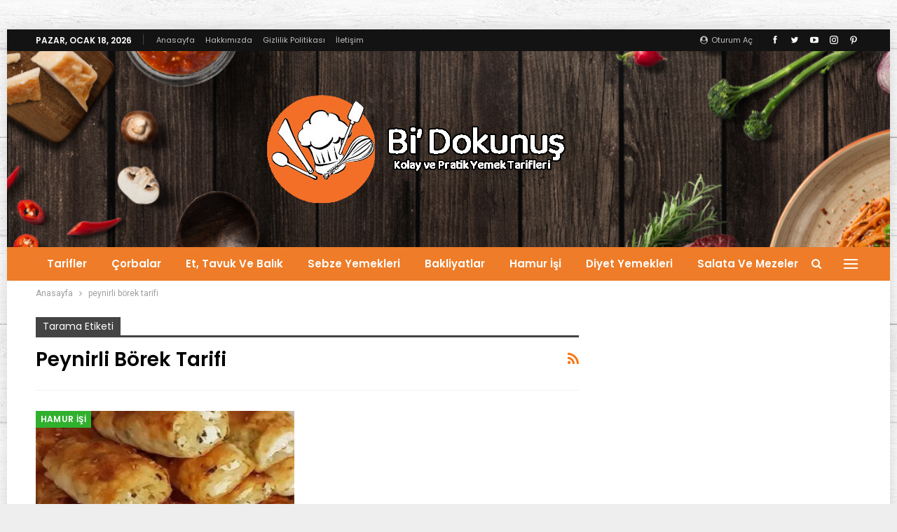

--- FILE ---
content_type: text/html; charset=UTF-8
request_url: https://bidokunus.com/tag/peynirli-borek-tarifi/
body_size: 22192
content:
	<!DOCTYPE html>
		<!--[if IE 8]>
	<html class="ie ie8" lang="tr"> <![endif]-->
	<!--[if IE 9]>
	<html class="ie ie9" lang="tr"> <![endif]-->
	<!--[if gt IE 9]><!-->
<html lang="tr"> <!--<![endif]-->
	<head>
		
		
<script async src="https://pagead2.googlesyndication.com/pagead/js/adsbygoogle.js?client=ca-pub-5776067481500941"
     crossorigin="anonymous"></script>

		
				<meta charset="UTF-8">
		<meta http-equiv="X-UA-Compatible" content="IE=edge">
		<meta name="viewport" content="width=device-width, initial-scale=1.0">
		<meta name="yandex-verification" content="e5f01f1a5115a4f8" />
		<link rel="pingback" href="https://bidokunus.com/xmlrpc.php"/>

		<meta name='robots' content='index, follow, max-image-preview:large, max-snippet:-1, max-video-preview:-1' />

	<!-- This site is optimized with the Yoast SEO plugin v26.7 - https://yoast.com/wordpress/plugins/seo/ -->
	<title>peynirli börek tarifi Archives - Bidokunuş</title>
	<link rel="canonical" href="https://bidokunus.com/tag/peynirli-borek-tarifi/" />
	<meta property="og:locale" content="tr_TR" />
	<meta property="og:type" content="article" />
	<meta property="og:title" content="peynirli börek tarifi Archives - Bidokunuş" />
	<meta property="og:url" content="https://bidokunus.com/tag/peynirli-borek-tarifi/" />
	<meta property="og:site_name" content="Bidokunuş" />
	<meta name="twitter:card" content="summary_large_image" />
	<script type="application/ld+json" class="yoast-schema-graph">{"@context":"https://schema.org","@graph":[{"@type":"CollectionPage","@id":"https://bidokunus.com/tag/peynirli-borek-tarifi/","url":"https://bidokunus.com/tag/peynirli-borek-tarifi/","name":"peynirli börek tarifi Archives - Bidokunuş","isPartOf":{"@id":"https://bidokunus.com/#website"},"primaryImageOfPage":{"@id":"https://bidokunus.com/tag/peynirli-borek-tarifi/#primaryimage"},"image":{"@id":"https://bidokunus.com/tag/peynirli-borek-tarifi/#primaryimage"},"thumbnailUrl":"https://bidokunus.com/wp-content/uploads/2023/02/WhatsApp-Image-2023-02-15-at-09.10.28.jpeg?v=1676445710","breadcrumb":{"@id":"https://bidokunus.com/tag/peynirli-borek-tarifi/#breadcrumb"},"inLanguage":"tr"},{"@type":"ImageObject","inLanguage":"tr","@id":"https://bidokunus.com/tag/peynirli-borek-tarifi/#primaryimage","url":"https://bidokunus.com/wp-content/uploads/2023/02/WhatsApp-Image-2023-02-15-at-09.10.28.jpeg?v=1676445710","contentUrl":"https://bidokunus.com/wp-content/uploads/2023/02/WhatsApp-Image-2023-02-15-at-09.10.28.jpeg?v=1676445710","width":1170,"height":1149,"caption":"peynirli börek tarifi"},{"@type":"BreadcrumbList","@id":"https://bidokunus.com/tag/peynirli-borek-tarifi/#breadcrumb","itemListElement":[{"@type":"ListItem","position":1,"name":"Home","item":"https://bidokunus.com/"},{"@type":"ListItem","position":2,"name":"peynirli börek tarifi"}]},{"@type":"WebSite","@id":"https://bidokunus.com/#website","url":"https://bidokunus.com/","name":"Bidokunuş","description":"Lezzetli Yemek Tarifleri","potentialAction":[{"@type":"SearchAction","target":{"@type":"EntryPoint","urlTemplate":"https://bidokunus.com/?s={search_term_string}"},"query-input":{"@type":"PropertyValueSpecification","valueRequired":true,"valueName":"search_term_string"}}],"inLanguage":"tr"}]}</script>
	<!-- / Yoast SEO plugin. -->


<link rel='dns-prefetch' href='//www.googletagmanager.com' />
<link rel='dns-prefetch' href='//fonts.googleapis.com' />
<link rel='dns-prefetch' href='//pagead2.googlesyndication.com' />
<link rel="alternate" type="application/rss+xml" title="Bidokunuş &raquo; akışı" href="https://bidokunus.com/feed/" />
<link rel="alternate" type="application/rss+xml" title="Bidokunuş &raquo; yorum akışı" href="https://bidokunus.com/comments/feed/" />
<link rel="alternate" type="application/rss+xml" title="Bidokunuş &raquo; peynirli börek tarifi etiket akışı" href="https://bidokunus.com/tag/peynirli-borek-tarifi/feed/" />
		<style>
			.lazyload,
			.lazyloading {
				max-width: 100%;
			}
		</style>
		<style id='wp-img-auto-sizes-contain-inline-css' type='text/css'>
img:is([sizes=auto i],[sizes^="auto," i]){contain-intrinsic-size:3000px 1500px}
/*# sourceURL=wp-img-auto-sizes-contain-inline-css */
</style>

<style id='wp-emoji-styles-inline-css' type='text/css'>

	img.wp-smiley, img.emoji {
		display: inline !important;
		border: none !important;
		box-shadow: none !important;
		height: 1em !important;
		width: 1em !important;
		margin: 0 0.07em !important;
		vertical-align: -0.1em !important;
		background: none !important;
		padding: 0 !important;
	}
/*# sourceURL=wp-emoji-styles-inline-css */
</style>
<link rel='stylesheet' id='wp-block-library-css' href='https://bidokunus.com/wp-includes/css/dist/block-library/style.min.css?ver=5dde92d09dea6c991856b21be2854d0a' type='text/css' media='all' />
<style id='global-styles-inline-css' type='text/css'>
:root{--wp--preset--aspect-ratio--square: 1;--wp--preset--aspect-ratio--4-3: 4/3;--wp--preset--aspect-ratio--3-4: 3/4;--wp--preset--aspect-ratio--3-2: 3/2;--wp--preset--aspect-ratio--2-3: 2/3;--wp--preset--aspect-ratio--16-9: 16/9;--wp--preset--aspect-ratio--9-16: 9/16;--wp--preset--color--black: #000000;--wp--preset--color--cyan-bluish-gray: #abb8c3;--wp--preset--color--white: #ffffff;--wp--preset--color--pale-pink: #f78da7;--wp--preset--color--vivid-red: #cf2e2e;--wp--preset--color--luminous-vivid-orange: #ff6900;--wp--preset--color--luminous-vivid-amber: #fcb900;--wp--preset--color--light-green-cyan: #7bdcb5;--wp--preset--color--vivid-green-cyan: #00d084;--wp--preset--color--pale-cyan-blue: #8ed1fc;--wp--preset--color--vivid-cyan-blue: #0693e3;--wp--preset--color--vivid-purple: #9b51e0;--wp--preset--gradient--vivid-cyan-blue-to-vivid-purple: linear-gradient(135deg,rgb(6,147,227) 0%,rgb(155,81,224) 100%);--wp--preset--gradient--light-green-cyan-to-vivid-green-cyan: linear-gradient(135deg,rgb(122,220,180) 0%,rgb(0,208,130) 100%);--wp--preset--gradient--luminous-vivid-amber-to-luminous-vivid-orange: linear-gradient(135deg,rgb(252,185,0) 0%,rgb(255,105,0) 100%);--wp--preset--gradient--luminous-vivid-orange-to-vivid-red: linear-gradient(135deg,rgb(255,105,0) 0%,rgb(207,46,46) 100%);--wp--preset--gradient--very-light-gray-to-cyan-bluish-gray: linear-gradient(135deg,rgb(238,238,238) 0%,rgb(169,184,195) 100%);--wp--preset--gradient--cool-to-warm-spectrum: linear-gradient(135deg,rgb(74,234,220) 0%,rgb(151,120,209) 20%,rgb(207,42,186) 40%,rgb(238,44,130) 60%,rgb(251,105,98) 80%,rgb(254,248,76) 100%);--wp--preset--gradient--blush-light-purple: linear-gradient(135deg,rgb(255,206,236) 0%,rgb(152,150,240) 100%);--wp--preset--gradient--blush-bordeaux: linear-gradient(135deg,rgb(254,205,165) 0%,rgb(254,45,45) 50%,rgb(107,0,62) 100%);--wp--preset--gradient--luminous-dusk: linear-gradient(135deg,rgb(255,203,112) 0%,rgb(199,81,192) 50%,rgb(65,88,208) 100%);--wp--preset--gradient--pale-ocean: linear-gradient(135deg,rgb(255,245,203) 0%,rgb(182,227,212) 50%,rgb(51,167,181) 100%);--wp--preset--gradient--electric-grass: linear-gradient(135deg,rgb(202,248,128) 0%,rgb(113,206,126) 100%);--wp--preset--gradient--midnight: linear-gradient(135deg,rgb(2,3,129) 0%,rgb(40,116,252) 100%);--wp--preset--font-size--small: 13px;--wp--preset--font-size--medium: 20px;--wp--preset--font-size--large: 36px;--wp--preset--font-size--x-large: 42px;--wp--preset--spacing--20: 0.44rem;--wp--preset--spacing--30: 0.67rem;--wp--preset--spacing--40: 1rem;--wp--preset--spacing--50: 1.5rem;--wp--preset--spacing--60: 2.25rem;--wp--preset--spacing--70: 3.38rem;--wp--preset--spacing--80: 5.06rem;--wp--preset--shadow--natural: 6px 6px 9px rgba(0, 0, 0, 0.2);--wp--preset--shadow--deep: 12px 12px 50px rgba(0, 0, 0, 0.4);--wp--preset--shadow--sharp: 6px 6px 0px rgba(0, 0, 0, 0.2);--wp--preset--shadow--outlined: 6px 6px 0px -3px rgb(255, 255, 255), 6px 6px rgb(0, 0, 0);--wp--preset--shadow--crisp: 6px 6px 0px rgb(0, 0, 0);}:where(.is-layout-flex){gap: 0.5em;}:where(.is-layout-grid){gap: 0.5em;}body .is-layout-flex{display: flex;}.is-layout-flex{flex-wrap: wrap;align-items: center;}.is-layout-flex > :is(*, div){margin: 0;}body .is-layout-grid{display: grid;}.is-layout-grid > :is(*, div){margin: 0;}:where(.wp-block-columns.is-layout-flex){gap: 2em;}:where(.wp-block-columns.is-layout-grid){gap: 2em;}:where(.wp-block-post-template.is-layout-flex){gap: 1.25em;}:where(.wp-block-post-template.is-layout-grid){gap: 1.25em;}.has-black-color{color: var(--wp--preset--color--black) !important;}.has-cyan-bluish-gray-color{color: var(--wp--preset--color--cyan-bluish-gray) !important;}.has-white-color{color: var(--wp--preset--color--white) !important;}.has-pale-pink-color{color: var(--wp--preset--color--pale-pink) !important;}.has-vivid-red-color{color: var(--wp--preset--color--vivid-red) !important;}.has-luminous-vivid-orange-color{color: var(--wp--preset--color--luminous-vivid-orange) !important;}.has-luminous-vivid-amber-color{color: var(--wp--preset--color--luminous-vivid-amber) !important;}.has-light-green-cyan-color{color: var(--wp--preset--color--light-green-cyan) !important;}.has-vivid-green-cyan-color{color: var(--wp--preset--color--vivid-green-cyan) !important;}.has-pale-cyan-blue-color{color: var(--wp--preset--color--pale-cyan-blue) !important;}.has-vivid-cyan-blue-color{color: var(--wp--preset--color--vivid-cyan-blue) !important;}.has-vivid-purple-color{color: var(--wp--preset--color--vivid-purple) !important;}.has-black-background-color{background-color: var(--wp--preset--color--black) !important;}.has-cyan-bluish-gray-background-color{background-color: var(--wp--preset--color--cyan-bluish-gray) !important;}.has-white-background-color{background-color: var(--wp--preset--color--white) !important;}.has-pale-pink-background-color{background-color: var(--wp--preset--color--pale-pink) !important;}.has-vivid-red-background-color{background-color: var(--wp--preset--color--vivid-red) !important;}.has-luminous-vivid-orange-background-color{background-color: var(--wp--preset--color--luminous-vivid-orange) !important;}.has-luminous-vivid-amber-background-color{background-color: var(--wp--preset--color--luminous-vivid-amber) !important;}.has-light-green-cyan-background-color{background-color: var(--wp--preset--color--light-green-cyan) !important;}.has-vivid-green-cyan-background-color{background-color: var(--wp--preset--color--vivid-green-cyan) !important;}.has-pale-cyan-blue-background-color{background-color: var(--wp--preset--color--pale-cyan-blue) !important;}.has-vivid-cyan-blue-background-color{background-color: var(--wp--preset--color--vivid-cyan-blue) !important;}.has-vivid-purple-background-color{background-color: var(--wp--preset--color--vivid-purple) !important;}.has-black-border-color{border-color: var(--wp--preset--color--black) !important;}.has-cyan-bluish-gray-border-color{border-color: var(--wp--preset--color--cyan-bluish-gray) !important;}.has-white-border-color{border-color: var(--wp--preset--color--white) !important;}.has-pale-pink-border-color{border-color: var(--wp--preset--color--pale-pink) !important;}.has-vivid-red-border-color{border-color: var(--wp--preset--color--vivid-red) !important;}.has-luminous-vivid-orange-border-color{border-color: var(--wp--preset--color--luminous-vivid-orange) !important;}.has-luminous-vivid-amber-border-color{border-color: var(--wp--preset--color--luminous-vivid-amber) !important;}.has-light-green-cyan-border-color{border-color: var(--wp--preset--color--light-green-cyan) !important;}.has-vivid-green-cyan-border-color{border-color: var(--wp--preset--color--vivid-green-cyan) !important;}.has-pale-cyan-blue-border-color{border-color: var(--wp--preset--color--pale-cyan-blue) !important;}.has-vivid-cyan-blue-border-color{border-color: var(--wp--preset--color--vivid-cyan-blue) !important;}.has-vivid-purple-border-color{border-color: var(--wp--preset--color--vivid-purple) !important;}.has-vivid-cyan-blue-to-vivid-purple-gradient-background{background: var(--wp--preset--gradient--vivid-cyan-blue-to-vivid-purple) !important;}.has-light-green-cyan-to-vivid-green-cyan-gradient-background{background: var(--wp--preset--gradient--light-green-cyan-to-vivid-green-cyan) !important;}.has-luminous-vivid-amber-to-luminous-vivid-orange-gradient-background{background: var(--wp--preset--gradient--luminous-vivid-amber-to-luminous-vivid-orange) !important;}.has-luminous-vivid-orange-to-vivid-red-gradient-background{background: var(--wp--preset--gradient--luminous-vivid-orange-to-vivid-red) !important;}.has-very-light-gray-to-cyan-bluish-gray-gradient-background{background: var(--wp--preset--gradient--very-light-gray-to-cyan-bluish-gray) !important;}.has-cool-to-warm-spectrum-gradient-background{background: var(--wp--preset--gradient--cool-to-warm-spectrum) !important;}.has-blush-light-purple-gradient-background{background: var(--wp--preset--gradient--blush-light-purple) !important;}.has-blush-bordeaux-gradient-background{background: var(--wp--preset--gradient--blush-bordeaux) !important;}.has-luminous-dusk-gradient-background{background: var(--wp--preset--gradient--luminous-dusk) !important;}.has-pale-ocean-gradient-background{background: var(--wp--preset--gradient--pale-ocean) !important;}.has-electric-grass-gradient-background{background: var(--wp--preset--gradient--electric-grass) !important;}.has-midnight-gradient-background{background: var(--wp--preset--gradient--midnight) !important;}.has-small-font-size{font-size: var(--wp--preset--font-size--small) !important;}.has-medium-font-size{font-size: var(--wp--preset--font-size--medium) !important;}.has-large-font-size{font-size: var(--wp--preset--font-size--large) !important;}.has-x-large-font-size{font-size: var(--wp--preset--font-size--x-large) !important;}
/*# sourceURL=global-styles-inline-css */
</style>

<style id='classic-theme-styles-inline-css' type='text/css'>
/*! This file is auto-generated */
.wp-block-button__link{color:#fff;background-color:#32373c;border-radius:9999px;box-shadow:none;text-decoration:none;padding:calc(.667em + 2px) calc(1.333em + 2px);font-size:1.125em}.wp-block-file__button{background:#32373c;color:#fff;text-decoration:none}
/*# sourceURL=/wp-includes/css/classic-themes.min.css */
</style>
<link rel='stylesheet' id='contact-form-7-css' href='https://bidokunus.com/wp-content/plugins/contact-form-7/includes/css/styles.css?ver=6.1.4' type='text/css' media='all' />
<link crossorigin="anonymous" rel='stylesheet' id='better-framework-main-fonts-css' href='https://fonts.googleapis.com/css?family=Roboto:400,500%7CPoppins:400,600,700%7CLato:400&#038;display=swap' type='text/css' media='all' />
<script type="text/javascript" src="https://bidokunus.com/wp-includes/js/jquery/jquery.min.js?ver=3.7.1" id="jquery-core-js"></script>
<script type="text/javascript" src="https://bidokunus.com/wp-includes/js/jquery/jquery-migrate.min.js?ver=3.4.1" id="jquery-migrate-js"></script>

<!-- Site Kit tarafından eklenen Google etiketi (gtag.js) snippet&#039;i -->
<!-- Google Analytics snippet added by Site Kit -->
<script type="text/javascript" src="https://www.googletagmanager.com/gtag/js?id=G-MVEBPTZTRT" id="google_gtagjs-js" async></script>
<script type="text/javascript" id="google_gtagjs-js-after">
/* <![CDATA[ */
window.dataLayer = window.dataLayer || [];function gtag(){dataLayer.push(arguments);}
gtag("set","linker",{"domains":["bidokunus.com"]});
gtag("js", new Date());
gtag("set", "developer_id.dZTNiMT", true);
gtag("config", "G-MVEBPTZTRT");
//# sourceURL=google_gtagjs-js-after
/* ]]> */
</script>
<link rel="https://api.w.org/" href="https://bidokunus.com/wp-json/" /><link rel="alternate" title="JSON" type="application/json" href="https://bidokunus.com/wp-json/wp/v2/tags/2005" /><link rel="EditURI" type="application/rsd+xml" title="RSD" href="https://bidokunus.com/xmlrpc.php?rsd" />
		<meta property="fb:pages" content="105819601617456" />
					<meta property="ia:markup_url" content="https://bidokunus.com/peynirli-borek-tarifi/?ia_markup=1" />
			<meta name="generator" content="Site Kit by Google 1.170.0" />		<script>
			document.documentElement.className = document.documentElement.className.replace('no-js', 'js');
		</script>
				<style>
			.no-js img.lazyload {
				display: none;
			}

			figure.wp-block-image img.lazyloading {
				min-width: 150px;
			}

			.lazyload,
			.lazyloading {
				--smush-placeholder-width: 100px;
				--smush-placeholder-aspect-ratio: 1/1;
				width: var(--smush-image-width, var(--smush-placeholder-width)) !important;
				aspect-ratio: var(--smush-image-aspect-ratio, var(--smush-placeholder-aspect-ratio)) !important;
			}

						.lazyload, .lazyloading {
				opacity: 0;
			}

			.lazyloaded {
				opacity: 1;
				transition: opacity 400ms;
				transition-delay: 0ms;
			}

					</style>
		<script async src="https://pagead2.googlesyndication.com/pagead/js/adsbygoogle.js?client=ca-pub-5776067481500941"
     crossorigin="anonymous"></script>
<script async src="https://pagead2.googlesyndication.com/pagead/js/adsbygoogle.js?client=ca-pub-5446639307201651" crossorigin="anonymous"></script>
			<link rel="shortcut icon" href="https://bidokunus.com/wp-content/uploads/2021/12/resim_2021-12-13_003153.png">
<!-- Site Kit tarafından eklenen Google AdSense meta etiketleri -->
<meta name="google-adsense-platform-account" content="ca-host-pub-2644536267352236">
<meta name="google-adsense-platform-domain" content="sitekit.withgoogle.com">
<!-- Site Kit tarafından eklenen Google AdSense meta etiketlerine son verin -->
      <meta name="onesignal" content="wordpress-plugin"/>
            <script>

      window.OneSignalDeferred = window.OneSignalDeferred || [];

      OneSignalDeferred.push(function(OneSignal) {
        var oneSignal_options = {};
        window._oneSignalInitOptions = oneSignal_options;

        oneSignal_options['serviceWorkerParam'] = { scope: '/wp-content/plugins/onesignal-free-web-push-notifications/sdk_files/push/onesignal/' };
oneSignal_options['serviceWorkerPath'] = 'OneSignalSDKWorker.js';

        OneSignal.Notifications.setDefaultUrl("https://bidokunus.com");

        oneSignal_options['wordpress'] = true;
oneSignal_options['appId'] = '9f00386a-ac68-4f8b-be30-6e8fc5dca3bb';
oneSignal_options['allowLocalhostAsSecureOrigin'] = true;
oneSignal_options['welcomeNotification'] = { };
oneSignal_options['welcomeNotification']['title'] = "";
oneSignal_options['welcomeNotification']['message'] = "";
oneSignal_options['path'] = "https://bidokunus.com/wp-content/plugins/onesignal-free-web-push-notifications/sdk_files/";
oneSignal_options['safari_web_id'] = "web.onesignal.auto.42caa6a9-1a36-4188-9a18-8fba4e08de54";
oneSignal_options['promptOptions'] = { };
oneSignal_options['notifyButton'] = { };
oneSignal_options['notifyButton']['enable'] = true;
oneSignal_options['notifyButton']['position'] = 'bottom-right';
oneSignal_options['notifyButton']['theme'] = 'default';
oneSignal_options['notifyButton']['size'] = 'large';
oneSignal_options['notifyButton']['showCredit'] = true;
oneSignal_options['notifyButton']['text'] = {};
              OneSignal.init(window._oneSignalInitOptions);
              OneSignal.Slidedown.promptPush()      });

      function documentInitOneSignal() {
        var oneSignal_elements = document.getElementsByClassName("OneSignal-prompt");

        var oneSignalLinkClickHandler = function(event) { OneSignal.Notifications.requestPermission(); event.preventDefault(); };        for(var i = 0; i < oneSignal_elements.length; i++)
          oneSignal_elements[i].addEventListener('click', oneSignalLinkClickHandler, false);
      }

      if (document.readyState === 'complete') {
           documentInitOneSignal();
      }
      else {
           window.addEventListener("load", function(event){
               documentInitOneSignal();
          });
      }
    </script>
<meta name="generator" content="Powered by WPBakery Page Builder - drag and drop page builder for WordPress."/>
<!-- Bu URL için kullanılabilir bir amphtml sürümü yok. --><script type="application/ld+json">{
    "@context": "http://schema.org/",
    "@type": "Organization",
    "@id": "#organization",
    "logo": {
        "@type": "ImageObject",
        "url": "https://bidokunus.com/wp-content/uploads/2021/12/logos.png"
    },
    "url": "https://bidokunus.com/",
    "name": "Bidokunu\u015f",
    "description": "Lezzetli Yemek Tarifleri"
}</script>
<script type="application/ld+json">{
    "@context": "http://schema.org/",
    "@type": "WebSite",
    "name": "Bidokunu\u015f",
    "alternateName": "Lezzetli Yemek Tarifleri",
    "url": "https://bidokunus.com/"
}</script>

<!-- Google AdSense snippet added by Site Kit -->
<script type="text/javascript" async="async" src="https://pagead2.googlesyndication.com/pagead/js/adsbygoogle.js?client=ca-pub-5776067481500941&amp;host=ca-host-pub-2644536267352236" crossorigin="anonymous"></script>

<!-- End Google AdSense snippet added by Site Kit -->
<link rel='stylesheet' id='better-playlist' href='https://bidokunus.com/wp-content/plugins/better-playlist/css/better-playlist.min.css' type='text/css' media='all' />
<link rel='stylesheet' id='bs-icons' href='https://bidokunus.com/wp-content/themes/publisher/includes/libs/better-framework/assets/css/bs-icons.css' type='text/css' media='all' />
<link rel='stylesheet' id='better-social-counter' href='https://bidokunus.com/wp-content/plugins/better-social-counter/css/style.min.css' type='text/css' media='all' />
<link rel='stylesheet' id='bf-slick' href='https://bidokunus.com/wp-content/themes/publisher/includes/libs/better-framework/assets/css/slick.min.css' type='text/css' media='all' />
<link rel='stylesheet' id='fontawesome' href='https://bidokunus.com/wp-content/themes/publisher/includes/libs/better-framework/assets/css/font-awesome.min.css' type='text/css' media='all' />
<link rel='stylesheet' id='br-numbers' href='https://fonts.googleapis.com/css?family=Oswald&text=0123456789./\%' type='text/css' media='all' />
<link rel='stylesheet' id='better-reviews' href='https://bidokunus.com/wp-content/plugins/better-reviews/css/better-reviews.min.css' type='text/css' media='all' />
<link rel='stylesheet' id='newsletter-pack' href='https://bidokunus.com/wp-content/plugins/newsletter-pack-pro/css/newsletter-pack.min.css' type='text/css' media='all' />
<link rel='stylesheet' id='pretty-photo' href='https://bidokunus.com/wp-content/themes/publisher/includes/libs/better-framework/assets/css/pretty-photo.min.css' type='text/css' media='all' />
<link rel='stylesheet' id='theme-libs' href='https://bidokunus.com/wp-content/themes/publisher/css/theme-libs.min.css' type='text/css' media='all' />
<link rel='stylesheet' id='publisher' href='https://bidokunus.com/wp-content/themes/publisher/style-7.11.0.min.css' type='text/css' media='all' />
<link rel='stylesheet' id='publisher-theme-food-recipes' href='https://bidokunus.com/wp-content/themes/publisher/includes/styles/food-recipes/style.min.css' type='text/css' media='all' />
<link rel='stylesheet' id='7.11.0-1756926025' href='https://bidokunus.com/wp-content/bs-booster-cache/1df17d832e72cd3afb5dd33bb52c2579.css' type='text/css' media='all' />
<link rel="icon" href="https://bidokunus.com/wp-content/uploads/2021/12/cropped-resim_2021-12-13_003153-32x32.png" sizes="32x32" />
<link rel="icon" href="https://bidokunus.com/wp-content/uploads/2021/12/cropped-resim_2021-12-13_003153-192x192.png" sizes="192x192" />
<link rel="apple-touch-icon" href="https://bidokunus.com/wp-content/uploads/2021/12/cropped-resim_2021-12-13_003153-180x180.png" />
<meta name="msapplication-TileImage" content="https://bidokunus.com/wp-content/uploads/2021/12/cropped-resim_2021-12-13_003153-270x270.png" />
<script async src="https://pagead2.googlesyndication.com/pagead/js/adsbygoogle.js?client=ca-pub-5776067481500941"
     crossorigin="anonymous"></script>
<noscript><style> .wpb_animate_when_almost_visible { opacity: 1; }</style></noscript>		<!-- Reklam engelleyici uyarısı -->
		<script async src="https://fundingchoicesmessages.google.com/i/pub-5776067481500941?ers=1" nonce="TdpZVOa8lzVAeQ6iXTq5cQ"></script><script nonce="TdpZVOa8lzVAeQ6iXTq5cQ">(function() {function signalGooglefcPresent() {if (!window.frames['googlefcPresent']) {if (document.body) {const iframe = document.createElement('iframe'); iframe.style = 'width: 0; height: 0; border: none; z-index: -1000; left: -1000px; top: -1000px;'; iframe.style.display = 'none'; iframe.name = 'googlefcPresent'; document.body.appendChild(iframe);} else {setTimeout(signalGooglefcPresent, 0);}}}signalGooglefcPresent();})();</script>
<script>(function(){/*

 Copyright The Closure Library Authors.
 SPDX-License-Identifier: Apache-2.0
*/
'use strict';var aa=function(a){var b=0;return function(){return b<a.length?{done:!1,value:a[b++]}:{done:!0}}},ba="function"==typeof Object.create?Object.create:function(a){var b=function(){};b.prototype=a;return new b},k;if("function"==typeof Object.setPrototypeOf)k=Object.setPrototypeOf;else{var m;a:{var ca={a:!0},n={};try{n.__proto__=ca;m=n.a;break a}catch(a){}m=!1}k=m?function(a,b){a.__proto__=b;if(a.__proto__!==b)throw new TypeError(a+" is not extensible");return a}:null}
var p=k,q=function(a,b){a.prototype=ba(b.prototype);a.prototype.constructor=a;if(p)p(a,b);else for(var c in b)if("prototype"!=c)if(Object.defineProperties){var d=Object.getOwnPropertyDescriptor(b,c);d&&Object.defineProperty(a,c,d)}else a[c]=b[c];a.v=b.prototype},r=this||self,da=function(){},t=function(a){return a};var u;var w=function(a,b){this.g=b===v?a:""};w.prototype.toString=function(){return this.g+""};var v={},x=function(a){if(void 0===u){var b=null;var c=r.trustedTypes;if(c&&c.createPolicy){try{b=c.createPolicy("goog#html",{createHTML:t,createScript:t,createScriptURL:t})}catch(d){r.console&&r.console.error(d.message)}u=b}else u=b}a=(b=u)?b.createScriptURL(a):a;return new w(a,v)};var A=function(){return Math.floor(2147483648*Math.random()).toString(36)+Math.abs(Math.floor(2147483648*Math.random())^Date.now()).toString(36)};var B={},C=null;var D="function"===typeof Uint8Array;function E(a,b,c){return"object"===typeof a?D&&!Array.isArray(a)&&a instanceof Uint8Array?c(a):F(a,b,c):b(a)}function F(a,b,c){if(Array.isArray(a)){for(var d=Array(a.length),e=0;e<a.length;e++){var f=a[e];null!=f&&(d[e]=E(f,b,c))}Array.isArray(a)&&a.s&&G(d);return d}d={};for(e in a)Object.prototype.hasOwnProperty.call(a,e)&&(f=a[e],null!=f&&(d[e]=E(f,b,c)));return d}
function ea(a){return F(a,function(b){return"number"===typeof b?isFinite(b)?b:String(b):b},function(b){var c;void 0===c&&(c=0);if(!C){C={};for(var d="ABCDEFGHIJKLMNOPQRSTUVWXYZabcdefghijklmnopqrstuvwxyz0123456789".split(""),e=["+/=","+/","-_=","-_.","-_"],f=0;5>f;f++){var h=d.concat(e[f].split(""));B[f]=h;for(var g=0;g<h.length;g++){var l=h[g];void 0===C[l]&&(C[l]=g)}}}c=B[c];d=Array(Math.floor(b.length/3));e=c[64]||"";for(f=h=0;h<b.length-2;h+=3){var y=b[h],z=b[h+1];l=b[h+2];g=c[y>>2];y=c[(y&3)<<
4|z>>4];z=c[(z&15)<<2|l>>6];l=c[l&63];d[f++]=""+g+y+z+l}g=0;l=e;switch(b.length-h){case 2:g=b[h+1],l=c[(g&15)<<2]||e;case 1:b=b[h],d[f]=""+c[b>>2]+c[(b&3)<<4|g>>4]+l+e}return d.join("")})}var fa={s:{value:!0,configurable:!0}},G=function(a){Array.isArray(a)&&!Object.isFrozen(a)&&Object.defineProperties(a,fa);return a};var H;var J=function(a,b,c){var d=H;H=null;a||(a=d);d=this.constructor.u;a||(a=d?[d]:[]);this.j=d?0:-1;this.h=null;this.g=a;a:{d=this.g.length;a=d-1;if(d&&(d=this.g[a],!(null===d||"object"!=typeof d||Array.isArray(d)||D&&d instanceof Uint8Array))){this.l=a-this.j;this.i=d;break a}void 0!==b&&-1<b?(this.l=Math.max(b,a+1-this.j),this.i=null):this.l=Number.MAX_VALUE}if(c)for(b=0;b<c.length;b++)a=c[b],a<this.l?(a+=this.j,(d=this.g[a])?G(d):this.g[a]=I):(d=this.l+this.j,this.g[d]||(this.i=this.g[d]={}),(d=this.i[a])?
G(d):this.i[a]=I)},I=Object.freeze(G([])),K=function(a,b){if(-1===b)return null;if(b<a.l){b+=a.j;var c=a.g[b];return c!==I?c:a.g[b]=G([])}if(a.i)return c=a.i[b],c!==I?c:a.i[b]=G([])},M=function(a,b){var c=L;if(-1===b)return null;a.h||(a.h={});if(!a.h[b]){var d=K(a,b);d&&(a.h[b]=new c(d))}return a.h[b]};J.prototype.toJSON=function(){var a=N(this,!1);return ea(a)};
var N=function(a,b){if(a.h)for(var c in a.h)if(Object.prototype.hasOwnProperty.call(a.h,c)){var d=a.h[c];if(Array.isArray(d))for(var e=0;e<d.length;e++)d[e]&&N(d[e],b);else d&&N(d,b)}return a.g},O=function(a,b){H=b=b?JSON.parse(b):null;a=new a(b);H=null;return a};J.prototype.toString=function(){return N(this,!1).toString()};var P=function(a){J.call(this,a)};q(P,J);function ha(a){var b,c=(a.ownerDocument&&a.ownerDocument.defaultView||window).document,d=null===(b=c.querySelector)||void 0===b?void 0:b.call(c,"script[nonce]");(b=d?d.nonce||d.getAttribute("nonce")||"":"")&&a.setAttribute("nonce",b)};var Q=function(a,b){b=String(b);"application/xhtml+xml"===a.contentType&&(b=b.toLowerCase());return a.createElement(b)},R=function(a){this.g=a||r.document||document};R.prototype.appendChild=function(a,b){a.appendChild(b)};var S=function(a,b,c,d,e,f){try{var h=a.g,g=Q(a.g,"SCRIPT");g.async=!0;g.src=b instanceof w&&b.constructor===w?b.g:"type_error:TrustedResourceUrl";ha(g);h.head.appendChild(g);g.addEventListener("load",function(){e();d&&h.head.removeChild(g)});g.addEventListener("error",function(){0<c?S(a,b,c-1,d,e,f):(d&&h.head.removeChild(g),f())})}catch(l){f()}};var ia=r.atob("aHR0cHM6Ly93d3cuZ3N0YXRpYy5jb20vaW1hZ2VzL2ljb25zL21hdGVyaWFsL3N5c3RlbS8xeC93YXJuaW5nX2FtYmVyXzI0ZHAucG5n"),ja=r.atob("WW91IGFyZSBzZWVpbmcgdGhpcyBtZXNzYWdlIGJlY2F1c2UgYWQgb3Igc2NyaXB0IGJsb2NraW5nIHNvZnR3YXJlIGlzIGludGVyZmVyaW5nIHdpdGggdGhpcyBwYWdlLg=="),ka=r.atob("RGlzYWJsZSBhbnkgYWQgb3Igc2NyaXB0IGJsb2NraW5nIHNvZnR3YXJlLCB0aGVuIHJlbG9hZCB0aGlzIHBhZ2Uu"),la=function(a,b,c){this.h=a;this.j=new R(this.h);this.g=null;this.i=[];this.l=!1;this.o=b;this.m=c},V=function(a){if(a.h.body&&!a.l){var b=
function(){T(a);r.setTimeout(function(){return U(a,3)},50)};S(a.j,a.o,2,!0,function(){r[a.m]||b()},b);a.l=!0}},T=function(a){for(var b=W(1,5),c=0;c<b;c++){var d=X(a);a.h.body.appendChild(d);a.i.push(d)}b=X(a);b.style.bottom="0";b.style.left="0";b.style.position="fixed";b.style.width=W(100,110).toString()+"%";b.style.zIndex=W(2147483544,2147483644).toString();b.style["background-color"]=ma(249,259,242,252,219,229);b.style["box-shadow"]="0 0 12px #888";b.style.color=ma(0,10,0,10,0,10);b.style.display=
"flex";b.style["justify-content"]="center";b.style["font-family"]="Roboto, Arial";c=X(a);c.style.width=W(80,85).toString()+"%";c.style.maxWidth=W(750,775).toString()+"px";c.style.margin="24px";c.style.display="flex";c.style["align-items"]="flex-start";c.style["justify-content"]="center";d=Q(a.j.g,"IMG");d.className=A();d.src=ia;d.style.height="24px";d.style.width="24px";d.style["padding-right"]="16px";var e=X(a),f=X(a);f.style["font-weight"]="bold";f.textContent=ja;var h=X(a);h.textContent=ka;Y(a,
e,f);Y(a,e,h);Y(a,c,d);Y(a,c,e);Y(a,b,c);a.g=b;a.h.body.appendChild(a.g);b=W(1,5);for(c=0;c<b;c++)d=X(a),a.h.body.appendChild(d),a.i.push(d)},Y=function(a,b,c){for(var d=W(1,5),e=0;e<d;e++){var f=X(a);b.appendChild(f)}b.appendChild(c);c=W(1,5);for(d=0;d<c;d++)e=X(a),b.appendChild(e)},W=function(a,b){return Math.floor(a+Math.random()*(b-a))},ma=function(a,b,c,d,e,f){return"rgb("+W(Math.max(a,0),Math.min(b,255)).toString()+","+W(Math.max(c,0),Math.min(d,255)).toString()+","+W(Math.max(e,0),Math.min(f,
255)).toString()+")"},X=function(a){a=Q(a.j.g,"DIV");a.className=A();return a},U=function(a,b){0>=b||null!=a.g&&0!=a.g.offsetHeight&&0!=a.g.offsetWidth||(na(a),T(a),r.setTimeout(function(){return U(a,b-1)},50))},na=function(a){var b=a.i;var c="undefined"!=typeof Symbol&&Symbol.iterator&&b[Symbol.iterator];b=c?c.call(b):{next:aa(b)};for(c=b.next();!c.done;c=b.next())(c=c.value)&&c.parentNode&&c.parentNode.removeChild(c);a.i=[];(b=a.g)&&b.parentNode&&b.parentNode.removeChild(b);a.g=null};var pa=function(a,b,c,d,e){var f=oa(c),h=function(l){l.appendChild(f);r.setTimeout(function(){f?(0!==f.offsetHeight&&0!==f.offsetWidth?b():a(),f.parentNode&&f.parentNode.removeChild(f)):a()},d)},g=function(l){document.body?h(document.body):0<l?r.setTimeout(function(){g(l-1)},e):b()};g(3)},oa=function(a){var b=document.createElement("div");b.className=a;b.style.width="1px";b.style.height="1px";b.style.position="absolute";b.style.left="-10000px";b.style.top="-10000px";b.style.zIndex="-10000";return b};var L=function(a){J.call(this,a)};q(L,J);var qa=function(a){J.call(this,a)};q(qa,J);var ra=function(a,b){this.l=a;this.m=new R(a.document);this.g=b;this.i=K(this.g,1);b=M(this.g,2);this.o=x(K(b,4)||"");this.h=!1;b=M(this.g,13);b=x(K(b,4)||"");this.j=new la(a.document,b,K(this.g,12))};ra.prototype.start=function(){sa(this)};
var sa=function(a){ta(a);S(a.m,a.o,3,!1,function(){a:{var b=a.i;var c=r.btoa(b);if(c=r[c]){try{var d=O(P,r.atob(c))}catch(e){b=!1;break a}b=b===K(d,1)}else b=!1}b?Z(a,K(a.g,14)):(Z(a,K(a.g,8)),V(a.j))},function(){pa(function(){Z(a,K(a.g,7));V(a.j)},function(){return Z(a,K(a.g,6))},K(a.g,9),K(a.g,10),K(a.g,11))})},Z=function(a,b){a.h||(a.h=!0,a=new a.l.XMLHttpRequest,a.open("GET",b,!0),a.send())},ta=function(a){var b=r.btoa(a.i);a.l[b]&&Z(a,K(a.g,5))};(function(a,b){r[a]=function(c){for(var d=[],e=0;e<arguments.length;++e)d[e-0]=arguments[e];r[a]=da;b.apply(null,d)}})("__h82AlnkH6D91__",function(a){"function"===typeof window.atob&&(new ra(window,O(qa,window.atob(a)))).start()});}).call(this);

window.__h82AlnkH6D91__("[base64]/[base64]/[base64]/[base64]");</script>
		<!-- Reklam engelleme uyarısı sonu -->
	</head>

<body data-rsssl=1 class="archive tag tag-peynirli-borek-tarifi tag-2005 wp-theme-publisher bs-theme bs-publisher bs-publisher-food-recipes active-light-box ltr close-rh page-layout-2-col page-layout-2-col-right boxed main-menu-sticky-smart main-menu-full-width active-ajax-search  wpb-js-composer js-comp-ver-6.7.0 vc_responsive bs-ll-a" dir="ltr">
<div class="off-canvas-overlay"></div>
<div class="off-canvas-container left skin-dark">
	<div class="off-canvas-inner">
		<span class="canvas-close"><i></i></span>
					<div class="off-canvas-header">
									<div class="logo">

						<a href="https://bidokunus.com/">
							<img data-src="https://bidokunus.com/wp-content/uploads/2021/12/logos.png"
							     alt="Bidokunuş" src="[data-uri]" class="lazyload" style="--smush-placeholder-width: 600px; --smush-placeholder-aspect-ratio: 600/200;">
						</a>
					</div>
									<div class="site-description">Lezzetli Yemek Tarifleri</div>
			</div>
						<div class="off-canvas-search">
				<form role="search" method="get" action="https://bidokunus.com">
					<input type="text" name="s" value=""
					       placeholder="Arama...">
					<i class="fa fa-search"></i>
				</form>
			</div>
						<nav class="off-canvas-menu">
				<ul class="menu bsm-pure clearfix">
					<li id="menu-item-1521" class="menu-item menu-item-type-taxonomy menu-item-object-category menu-term-14 better-anim-fade menu-item-1521"><a href="https://bidokunus.com/tarifler/">Tarifler</a></li>
<li id="menu-item-79" class="menu-item menu-item-type-taxonomy menu-item-object-category menu-term-19 better-anim-fade menu-item-79"><a href="https://bidokunus.com/tarifler/corbalar/">Çorbalar</a></li>
<li id="menu-item-81" class="menu-item menu-item-type-taxonomy menu-item-object-category menu-term-21 better-anim-fade menu-item-81"><a href="https://bidokunus.com/tarifler/et-tavuk-balik/">Et, Tavuk ve Balık</a></li>
<li id="menu-item-87" class="menu-item menu-item-type-taxonomy menu-item-object-category menu-term-28 better-anim-fade menu-item-87"><a href="https://bidokunus.com/tarifler/sebze-yemekleri/">Sebze Yemekleri</a></li>
<li id="menu-item-78" class="menu-item menu-item-type-taxonomy menu-item-object-category menu-term-18 better-anim-fade menu-item-78"><a href="https://bidokunus.com/tarifler/bakliyatlar/">Bakliyatlar</a></li>
<li id="menu-item-82" class="menu-item menu-item-type-taxonomy menu-item-object-category menu-term-22 better-anim-fade menu-item-82"><a href="https://bidokunus.com/tarifler/hamur-isi/">Hamur İşi</a></li>
<li id="menu-item-80" class="menu-item menu-item-type-taxonomy menu-item-object-category menu-term-20 better-anim-fade menu-item-80"><a href="https://bidokunus.com/tarifler/diyet-yemekleri/">Diyet Yemekleri</a></li>
<li id="menu-item-86" class="menu-item menu-item-type-taxonomy menu-item-object-category menu-term-27 better-anim-fade menu-item-86"><a href="https://bidokunus.com/tarifler/salata-meze/">Salata ve Mezeler</a></li>
<li id="menu-item-83" class="menu-item menu-item-type-taxonomy menu-item-object-category menu-term-23 better-anim-fade menu-item-83"><a href="https://bidokunus.com/tarifler/icecek-tarifleri/">İçecek Tarifleri</a></li>
<li id="menu-item-84" class="menu-item menu-item-type-taxonomy menu-item-object-category menu-term-25 better-anim-fade menu-item-84"><a href="https://bidokunus.com/tarifler/pilav-makarna/">Pilav ve Makarna</a></li>
<li id="menu-item-77" class="menu-item menu-item-type-taxonomy menu-item-object-category menu-term-17 better-anim-fade menu-item-77"><a href="https://bidokunus.com/tarifler/aperatifler/">Aperatifler</a></li>
<li id="menu-item-85" class="menu-item menu-item-type-taxonomy menu-item-object-category menu-term-26 better-anim-fade menu-item-85"><a href="https://bidokunus.com/tarifler/recel-marmelat-pekmez/">Reçel, Marmelat ve Pekmezler</a></li>
<li id="menu-item-88" class="menu-item menu-item-type-taxonomy menu-item-object-category menu-term-29 better-anim-fade menu-item-88"><a href="https://bidokunus.com/tarifler/soslar/">Soslar</a></li>
				</ul>
			</nav>
						<div class="off_canvas_footer">
				<div class="off_canvas_footer-info entry-content">
							<div  class="  better-studio-shortcode bsc-clearfix better-social-counter style-button colored in-4-col">
						<ul class="social-list bsc-clearfix"><li class="social-item facebook"><a href = "https://www.facebook.com/bidokunuss" target = "_blank" > <i class="item-icon bsfi-facebook" ></i><span class="item-title" > Beğeni </span> </a> </li> <li class="social-item twitter"><a href = "https://twitter.com/bidokunus" target = "_blank" > <i class="item-icon bsfi-twitter" ></i><span class="item-title" > Followers </span> </a> </li> <li class="social-item youtube"><a href = "https://youtube.com/channel/UC58U0wCJJ9n5zcB6EYlvtyg" target = "_blank" > <i class="item-icon bsfi-youtube" ></i><span class="item-title" > Aboneler </span> </a> </li> <li class="social-item instagram"><a href = "https://instagram.com/bidokunuss" target = "_blank" > <i class="item-icon bsfi-instagram" ></i><span class="item-title" > İzleyiciler </span> </a> </li> <li class="social-item pinterest"><a href = "http://www.pinterest.com/bidokunus" target = "_blank" > <i class="item-icon bsfi-pinterest" ></i><span class="item-title" > İzleyiciler </span> </a> </li> 			</ul>
		</div>
						</div>
			</div>
				</div>
</div>
		<div class="main-wrap content-main-wrap">
			<header id="header" class="site-header header-style-1 full-width" itemscope="itemscope" itemtype="https://schema.org/WPHeader">
		<section class="topbar topbar-style-1 hidden-xs hidden-xs">
	<div class="content-wrap">
		<div class="container">
			<div class="topbar-inner clearfix">

									<div class="section-links">
								<div  class="  better-studio-shortcode bsc-clearfix better-social-counter style-button not-colored in-4-col">
						<ul class="social-list bsc-clearfix"><li class="social-item facebook"><a href = "https://www.facebook.com/bidokunuss" target = "_blank" > <i class="item-icon bsfi-facebook" ></i><span class="item-title" > Beğeni </span> </a> </li> <li class="social-item twitter"><a href = "https://twitter.com/bidokunus" target = "_blank" > <i class="item-icon bsfi-twitter" ></i><span class="item-title" > Followers </span> </a> </li> <li class="social-item youtube"><a href = "https://youtube.com/channel/UC58U0wCJJ9n5zcB6EYlvtyg" target = "_blank" > <i class="item-icon bsfi-youtube" ></i><span class="item-title" > Aboneler </span> </a> </li> <li class="social-item instagram"><a href = "https://instagram.com/bidokunuss" target = "_blank" > <i class="item-icon bsfi-instagram" ></i><span class="item-title" > İzleyiciler </span> </a> </li> <li class="social-item pinterest"><a href = "http://www.pinterest.com/bidokunus" target = "_blank" > <i class="item-icon bsfi-pinterest" ></i><span class="item-title" > İzleyiciler </span> </a> </li> 			</ul>
		</div>
									<a class="topbar-sign-in behind-social"
							   data-toggle="modal" data-target="#bsLoginModal">
								<i class="fa fa-user-circle"></i> oturum aç							</a>

							<div class="modal sign-in-modal fade" id="bsLoginModal" tabindex="-1" role="dialog"
							     style="display: none">
								<div class="modal-dialog" role="document">
									<div class="modal-content">
											<span class="close-modal" data-dismiss="modal" aria-label="Close"><i
														class="fa fa-close"></i></span>
										<div class="modal-body">
											<div id="form_57206_" class="bs-shortcode bs-login-shortcode ">
		<div class="bs-login bs-type-login"  style="display:none">

					<div class="bs-login-panel bs-login-sign-panel bs-current-login-panel">
								<form name="loginform"
				      action="https://bidokunus.com/wp-login.php" method="post">

					
					<div class="login-header">
						<span class="login-icon fa fa-user-circle main-color"></span>
						<p>giriş...</p>
					</div>
					
					<div class="login-field login-username">
						<input type="text" name="log" id="form_57206_user_login" class="input"
						       value="" size="20"
						       placeholder="Kullanıcı adı ya da email..." required/>
					</div>

					<div class="login-field login-password">
						<input type="password" name="pwd" id="form_57206_user_pass"
						       class="input"
						       value="" size="20" placeholder="Parola..."
						       required/>
					</div>

					
					<div class="login-field">
						<a href="https://bidokunus.com/wp-login.php?action=lostpassword&redirect_to=https%3A%2F%2Fbidokunus.com%2Ftag%2Fpeynirli-borek-tarifi%2F"
						   class="go-reset-panel">Şifreyi unut?</a>

													<span class="login-remember">
							<input class="remember-checkbox" name="rememberme" type="checkbox"
							       id="form_57206_rememberme"
							       value="forever"  />
							<label class="remember-label">Beni Hatırla</label>
						</span>
											</div>

					
					<div class="login-field login-submit">
						<input type="submit" name="wp-submit"
						       class="button-primary login-btn"
						       value="Oturum aç"/>
						<input type="hidden" name="redirect_to" value="https://bidokunus.com/tag/peynirli-borek-tarifi/"/>
					</div>

									</form>
			</div>

			<div class="bs-login-panel bs-login-reset-panel">

				<span class="go-login-panel"><i
							class="fa fa-angle-left"></i> oturum aç</span>

				<div class="bs-login-reset-panel-inner">
					<div class="login-header">
						<span class="login-icon fa fa-support"></span>
						<p>Şifreni kurtar.</p>
						<p>Bir parola size e-posta ile gönderilecektir.</p>
					</div>
										<form name="lostpasswordform" id="form_57206_lostpasswordform"
					      action="https://bidokunus.com/wp-login.php?action=lostpassword"
					      method="post">

						<div class="login-field reset-username">
							<input type="text" name="user_login" class="input" value=""
							       placeholder="Kullanıcı adı ya da email..."
							       required/>
						</div>

						
						<div class="login-field reset-submit">

							<input type="hidden" name="redirect_to" value=""/>
							<input type="submit" name="wp-submit" class="login-btn"
							       value="Şifremi Gönder"/>

						</div>
					</form>
				</div>
			</div>
			</div>
	</div>
										</div>
									</div>
								</div>
							</div>
												</div>
				
				<div class="section-menu">
						<div id="menu-top" class="menu top-menu-wrapper" role="navigation" itemscope="itemscope" itemtype="https://schema.org/SiteNavigationElement">
		<nav class="top-menu-container">

			<ul id="top-navigation" class="top-menu menu clearfix bsm-pure">
									<li id="topbar-date" class="menu-item menu-item-date">
					<span
						class="topbar-date">Pazar, Ocak 18, 2026</span>
					</li>
					<li id="menu-item-1536" class="menu-item menu-item-type-post_type menu-item-object-page menu-item-home better-anim-fade menu-item-1536"><a href="https://bidokunus.com/">Anasayfa</a></li>
<li id="menu-item-1538" class="menu-item menu-item-type-post_type menu-item-object-page better-anim-fade menu-item-1538"><a href="https://bidokunus.com/hakkimizda/">Hakkımızda</a></li>
<li id="menu-item-1537" class="menu-item menu-item-type-post_type menu-item-object-page menu-item-privacy-policy better-anim-fade menu-item-1537"><a href="https://bidokunus.com/gizlilik-politikasi/">Gizlilik Politikası</a></li>
<li id="menu-item-1539" class="menu-item menu-item-type-post_type menu-item-object-page better-anim-fade menu-item-1539"><a href="https://bidokunus.com/iletisim/">İletişim</a></li>
			</ul>

		</nav>
	</div>
				</div>
			</div>
		</div>
	</div>
</section>
		<div class="header-inner">
			<div class="content-wrap">
				<div class="container">
					<div id="site-branding" class="site-branding">
	<p  id="site-title" class="logo h1 img-logo">
	<a href="https://bidokunus.com/" itemprop="url" rel="home">
					<img id="site-logo" data-src="https://bidokunus.com/wp-content/uploads/2021/12/logos.png"
			     alt="Bidokunuş" src="[data-uri]" class="lazyload" style="--smush-placeholder-width: 600px; --smush-placeholder-aspect-ratio: 600/200;" />

			<span class="site-title">Bidokunuş - Lezzetli Yemek Tarifleri</span>
				</a>
</p>
</div><!-- .site-branding -->

				</div>

			</div>
		</div>
		<div id="menu-main" class="menu main-menu-wrapper show-search-item show-off-canvas menu-actions-btn-width-2" role="navigation" itemscope="itemscope" itemtype="https://schema.org/SiteNavigationElement">
	<div class="main-menu-inner">
		<div class="content-wrap">
			<div class="container">

				<nav class="main-menu-container">
					<ul id="main-navigation" class="main-menu menu bsm-pure clearfix">
						<li class="menu-item menu-item-type-taxonomy menu-item-object-category menu-term-14 better-anim-fade menu-item-1521"><a href="https://bidokunus.com/tarifler/">Tarifler</a></li>
<li class="menu-item menu-item-type-taxonomy menu-item-object-category menu-term-19 better-anim-fade menu-item-79"><a href="https://bidokunus.com/tarifler/corbalar/">Çorbalar</a></li>
<li class="menu-item menu-item-type-taxonomy menu-item-object-category menu-term-21 better-anim-fade menu-item-81"><a href="https://bidokunus.com/tarifler/et-tavuk-balik/">Et, Tavuk ve Balık</a></li>
<li class="menu-item menu-item-type-taxonomy menu-item-object-category menu-term-28 better-anim-fade menu-item-87"><a href="https://bidokunus.com/tarifler/sebze-yemekleri/">Sebze Yemekleri</a></li>
<li class="menu-item menu-item-type-taxonomy menu-item-object-category menu-term-18 better-anim-fade menu-item-78"><a href="https://bidokunus.com/tarifler/bakliyatlar/">Bakliyatlar</a></li>
<li class="menu-item menu-item-type-taxonomy menu-item-object-category menu-term-22 better-anim-fade menu-item-82"><a href="https://bidokunus.com/tarifler/hamur-isi/">Hamur İşi</a></li>
<li class="menu-item menu-item-type-taxonomy menu-item-object-category menu-term-20 better-anim-fade menu-item-80"><a href="https://bidokunus.com/tarifler/diyet-yemekleri/">Diyet Yemekleri</a></li>
<li class="menu-item menu-item-type-taxonomy menu-item-object-category menu-term-27 better-anim-fade menu-item-86"><a href="https://bidokunus.com/tarifler/salata-meze/">Salata ve Mezeler</a></li>
<li class="menu-item menu-item-type-taxonomy menu-item-object-category menu-term-23 better-anim-fade menu-item-83"><a href="https://bidokunus.com/tarifler/icecek-tarifleri/">İçecek Tarifleri</a></li>
<li class="menu-item menu-item-type-taxonomy menu-item-object-category menu-term-25 better-anim-fade menu-item-84"><a href="https://bidokunus.com/tarifler/pilav-makarna/">Pilav ve Makarna</a></li>
<li class="menu-item menu-item-type-taxonomy menu-item-object-category menu-term-17 better-anim-fade menu-item-77"><a href="https://bidokunus.com/tarifler/aperatifler/">Aperatifler</a></li>
<li class="menu-item menu-item-type-taxonomy menu-item-object-category menu-term-26 better-anim-fade menu-item-85"><a href="https://bidokunus.com/tarifler/recel-marmelat-pekmez/">Reçel, Marmelat ve Pekmezler</a></li>
<li class="menu-item menu-item-type-taxonomy menu-item-object-category menu-term-29 better-anim-fade menu-item-88"><a href="https://bidokunus.com/tarifler/soslar/">Soslar</a></li>
					</ul><!-- #main-navigation -->
											<div class="menu-action-buttons width-2">
															<div class="off-canvas-menu-icon-container off-icon-left">
									<div class="off-canvas-menu-icon">
										<div class="off-canvas-menu-icon-el"></div>
									</div>
								</div>
																<div class="search-container close">
									<span class="search-handler"><i class="fa fa-search"></i></span>

									<div class="search-box clearfix">
										<form role="search" method="get" class="search-form clearfix" action="https://bidokunus.com">
	<input type="search" class="search-field"
	       placeholder="Arama..."
	       value="" name="s"
	       title="Aramak:"
	       autocomplete="off">
	<input type="submit" class="search-submit" value="Arama">
</form><!-- .search-form -->
									</div>
								</div>
														</div>
										</nav><!-- .main-menu-container -->

			</div>
		</div>
	</div>
</div><!-- .menu -->	</header><!-- .header -->
	<div class="rh-header clearfix dark deferred-block-exclude">
		<div class="rh-container clearfix">

			<div class="menu-container close">
				<span class="menu-handler"><span class="lines"></span></span>
			</div><!-- .menu-container -->

			<div class="logo-container rh-img-logo">
				<a href="https://bidokunus.com/" itemprop="url" rel="home">
											<img data-src="https://bidokunus.com/wp-content/uploads/2021/12/logos.png"
						     alt="Bidokunuş" src="[data-uri]" class="lazyload" style="--smush-placeholder-width: 600px; --smush-placeholder-aspect-ratio: 600/200;" />				</a>
			</div><!-- .logo-container -->
		</div><!-- .rh-container -->
	</div><!-- .rh-header -->
<nav role="navigation" aria-label="Breadcrumbs" class="bf-breadcrumb clearfix bc-top-style"><div class="content-wrap"><div class="container bf-breadcrumb-container"><ul class="bf-breadcrumb-items" itemscope itemtype="http://schema.org/BreadcrumbList"><meta name="numberOfItems" content="2" /><meta name="itemListOrder" content="Ascending" /><li itemprop="itemListElement" itemscope itemtype="http://schema.org/ListItem" class="bf-breadcrumb-item bf-breadcrumb-begin"><a itemprop="item" href="https://bidokunus.com" rel="home"><span itemprop="name">Anasayfa</span></a><meta itemprop="position" content="1" /></li><li itemprop="itemListElement" itemscope itemtype="http://schema.org/ListItem" class="bf-breadcrumb-item bf-breadcrumb-end"><span itemprop="name">peynirli börek tarifi</span><meta itemprop="item" content="https://bidokunus.com/tag/peynirli-borek-tarifi/"/><meta itemprop="position" content="2" /></li></ul></div></div></nav><div class="content-wrap">
		<main id="content" class="content-container">

		<div class="container layout-2-col layout-2-col-1 layout-right-sidebar layout-bc-before">
			<div class="row main-section">
										<div class="col-sm-8 content-column">
							<section class="archive-title tag-title with-action">
	<div class="pre-title"><span>Tarama Etiketi</span></div>

	<div class="actions-container">
		<a class="rss-link" href="https://bidokunus.com/tag/peynirli-borek-tarifi/feed/"><i class="fa fa-rss"></i></a>
	</div>

	<h1 class="page-heading"><span class="h-title">peynirli börek tarifi</span></h1>

	</section>
	<div class="listing listing-grid listing-grid-1 clearfix columns-2">
		<article class="post-4712 type-post format-standard has-post-thumbnail   listing-item listing-item-grid listing-item-grid-1 main-term-22">
	<div class="item-inner">
					<div class="featured clearfix">
				<div class="term-badges floated"><span class="term-badge term-22"><a href="https://bidokunus.com/tarifler/hamur-isi/">Hamur İşi</a></span></div>				<a  alt="peynirli börek tarifi" title="Peynirli Börek Tarifi" data-src="https://bidokunus.com/wp-content/uploads/2023/02/WhatsApp-Image-2023-02-15-at-09.10.28-357x210.jpeg?v=1676445710" data-bs-srcset="{&quot;baseurl&quot;:&quot;https:\/\/bidokunus.com\/wp-content\/uploads\/2023\/02\/&quot;,&quot;sizes&quot;:{&quot;210&quot;:&quot;WhatsApp-Image-2023-02-15-at-09.10.28-210x136.jpeg&quot;,&quot;279&quot;:&quot;WhatsApp-Image-2023-02-15-at-09.10.28-279x220.jpeg&quot;,&quot;357&quot;:&quot;WhatsApp-Image-2023-02-15-at-09.10.28-357x210.jpeg&quot;,&quot;750&quot;:&quot;WhatsApp-Image-2023-02-15-at-09.10.28-750x430.jpeg&quot;,&quot;1170&quot;:&quot;WhatsApp-Image-2023-02-15-at-09.10.28.jpeg&quot;}}"						class="img-holder" href="https://bidokunus.com/peynirli-borek-tarifi/"></a>

							</div>
		<h2 class="title">		<a href="https://bidokunus.com/peynirli-borek-tarifi/" class="post-title post-url">
			Peynirli Börek Tarifi		</a>
		</h2>		<div class="post-meta">

							<a href="https://bidokunus.com/author/ilker/"
				   title="Yazar Makalelerine Göz At"
				   class="post-author-a">
					<i class="post-author author">
						Ozturk Chef					</i>
				</a>
					</div>
			</div>
	</article >
	</div>
							</div><!-- .content-column -->
												<div class="col-sm-4 sidebar-column sidebar-column-primary">
							<aside id="sidebar-primary-sidebar" class="sidebar" role="complementary" aria-label="Primary Sidebar Sidebar" itemscope="itemscope" itemtype="https://schema.org/WPSideBar">
	<div id="custom_html-2" class="widget_text  h-ni w-nt primary-sidebar-widget widget widget_custom_html"><div class="textwidget custom-html-widget"><div align="center"><script async src="https://pagead2.googlesyndication.com/pagead/js/adsbygoogle.js?client=ca-pub-5776067481500941"
     crossorigin="anonymous"></script>
<!-- 300x600 -->
<ins class="adsbygoogle"
     style="display:inline-block;width:300px;height:600px"
     data-ad-client="ca-pub-5776067481500941"
     data-ad-slot="8330412359"></ins>
<script>
     (adsbygoogle = window.adsbygoogle || []).push({});
</script></div>

</div></div><div id="bs-thumbnail-listing-1-2" class=" h-ni w-t primary-sidebar-widget widget widget_bs-thumbnail-listing-1"><div class=" bs-listing bs-listing-listing-thumbnail-1 bs-listing-single-tab">		<p class="section-heading sh-t6 sh-s1 main-term-none">

		
							<span class="h-text main-term-none main-link">
						 Popüler Yazılar					</span>
			
		
		</p>
			<div class="listing listing-thumbnail listing-tb-1 clearfix columns-1">
		<div class="post-4669 type-post format-standard has-post-thumbnail   listing-item listing-item-thumbnail listing-item-tb-1 main-term-19">
	<div class="item-inner clearfix">
					<div class="featured featured-type-featured-image">
				<a  alt="peskutan-corbasi" title="Peskütan Çorbası" data-src="https://bidokunus.com/wp-content/uploads/2023/02/peskutan-corbasi-86x64.jpeg?v=1675951982" data-bs-srcset="{&quot;baseurl&quot;:&quot;https:\/\/bidokunus.com\/wp-content\/uploads\/2023\/02\/&quot;,&quot;sizes&quot;:{&quot;86&quot;:&quot;peskutan-corbasi-86x64.jpeg&quot;,&quot;210&quot;:&quot;peskutan-corbasi-210x136.jpeg&quot;,&quot;800&quot;:&quot;peskutan-corbasi.jpeg&quot;}}"						class="img-holder" href="https://bidokunus.com/peskutan-corbasi/"></a>
							</div>
		<p class="title">		<a href="https://bidokunus.com/peskutan-corbasi/" class="post-url post-title">
			Peskütan Çorbası		</a>
		</p>		<div class="post-meta">

							<span class="time"><time class="post-published updated"
				                         datetime="2023-02-09T14:13:24+00:00">Şub 9, 2023</time></span>
						</div>
			</div>
	</div >
	<div class="post-1827 type-post format-standard has-post-thumbnail   listing-item listing-item-thumbnail listing-item-tb-1 main-term-22">
	<div class="item-inner clearfix">
					<div class="featured featured-type-featured-image">
				<a  title="Peynirli Tava Böreği Nasıl Yapılır?" data-src="https://bidokunus.com/wp-content/uploads/2021/11/Peynirli-Tava-Boregi-ana-86x64.jpg?v=1642176772" data-bs-srcset="{&quot;baseurl&quot;:&quot;https:\/\/bidokunus.com\/wp-content\/uploads\/2021\/11\/&quot;,&quot;sizes&quot;:{&quot;86&quot;:&quot;Peynirli-Tava-Boregi-ana-86x64.jpg&quot;,&quot;210&quot;:&quot;Peynirli-Tava-Boregi-ana-210x136.jpg&quot;,&quot;1080&quot;:&quot;Peynirli-Tava-Boregi-ana.jpg&quot;}}"						class="img-holder" href="https://bidokunus.com/peynirli-tava-boregi-nasil-yapilir/"></a>
							</div>
		<p class="title">		<a href="https://bidokunus.com/peynirli-tava-boregi-nasil-yapilir/" class="post-url post-title">
			Peynirli Tava Böreği Nasıl Yapılır?		</a>
		</p>		<div class="post-meta">

							<span class="time"><time class="post-published updated"
				                         datetime="2022-02-14T12:17:23+00:00">Şub 14, 2022</time></span>
						</div>
			</div>
	</div >
	<div class="post-2937 type-post format-standard has-post-thumbnail   listing-item listing-item-thumbnail listing-item-tb-1 main-term-28">
	<div class="item-inner clearfix">
					<div class="featured featured-type-featured-image">
				<a  title="Portakallı Kereviz Yemeği Nasıl Yapılır?" data-src="https://bidokunus.com/wp-content/uploads/2022/01/Portakalli-Kereviz-Yemegi-86x64.jpg?v=1642287816" data-bs-srcset="{&quot;baseurl&quot;:&quot;https:\/\/bidokunus.com\/wp-content\/uploads\/2022\/01\/&quot;,&quot;sizes&quot;:{&quot;86&quot;:&quot;Portakalli-Kereviz-Yemegi-86x64.jpg&quot;,&quot;210&quot;:&quot;Portakalli-Kereviz-Yemegi-210x136.jpg&quot;,&quot;1080&quot;:&quot;Portakalli-Kereviz-Yemegi.jpg&quot;}}"						class="img-holder" href="https://bidokunus.com/portakalli-kereviz-yemegi-nasil-yapilir/"></a>
							</div>
		<p class="title">		<a href="https://bidokunus.com/portakalli-kereviz-yemegi-nasil-yapilir/" class="post-url post-title">
			Portakallı Kereviz Yemeği Nasıl Yapılır?		</a>
		</p>		<div class="post-meta">

							<span class="time"><time class="post-published updated"
				                         datetime="2022-01-25T08:00:42+00:00">Oca 25, 2022</time></span>
						</div>
			</div>
	</div >
	<div class="post-5412 type-post format-standard has-post-thumbnail   listing-item listing-item-thumbnail listing-item-tb-1 main-term-2352">
	<div class="item-inner clearfix">
					<div class="featured featured-type-featured-image">
				<a  alt="Yoğurtlu Kabak Mezesi Tarifi - Keto Dostu Yaz Lezzeti tarifi için hazırlanmış görsel" title="Yoğurtlu Kabak Mezesi Tarifi &#8211; Keto Dostu Yaz Lezzeti Tarifi" data-src="https://bidokunus.com/wp-content/uploads/2025/08/Yogurtlu-Kabak-Mezesi-Tarifi-Keto-Dostu-Yaz-Lezzeti-1755370820-86x64.jpg?v=1755370820" data-bs-srcset="{&quot;baseurl&quot;:&quot;https:\/\/bidokunus.com\/wp-content\/uploads\/2025\/08\/&quot;,&quot;sizes&quot;:{&quot;86&quot;:&quot;Yogurtlu-Kabak-Mezesi-Tarifi-Keto-Dostu-Yaz-Lezzeti-1755370820-86x64.jpg&quot;,&quot;210&quot;:&quot;Yogurtlu-Kabak-Mezesi-Tarifi-Keto-Dostu-Yaz-Lezzeti-1755370820-210x136.jpg&quot;,&quot;1080&quot;:&quot;Yogurtlu-Kabak-Mezesi-Tarifi-Keto-Dostu-Yaz-Lezzeti-1755370820.jpg&quot;}}"						class="img-holder" href="https://bidokunus.com/yogurtlu-kabak-mezesi-tarifi-keto-dostu-yaz-lezzeti-tarifi/"></a>
							</div>
		<p class="title">		<a href="https://bidokunus.com/yogurtlu-kabak-mezesi-tarifi-keto-dostu-yaz-lezzeti-tarifi/" class="post-url post-title">
			Yoğurtlu Kabak Mezesi Tarifi &#8211; Keto Dostu Yaz Lezzeti&hellip;		</a>
		</p>		<div class="post-meta">

							<span class="time"><time class="post-published updated"
				                         datetime="2025-08-16T19:00:18+00:00">Ağu 16, 2025</time></span>
						</div>
			</div>
	</div >
	<div class="post-3614 type-post format-standard has-post-thumbnail   listing-item listing-item-thumbnail listing-item-tb-1 main-term-19">
	<div class="item-inner clearfix">
					<div class="featured featured-type-featured-image">
				<a  alt="sebze çorbası" title="Terbiyeli Sebze Çorbası" data-src="https://bidokunus.com/wp-content/uploads/2022/08/sebze_corbasi-86x64.jpg?v=1661338974" data-bs-srcset="{&quot;baseurl&quot;:&quot;https:\/\/bidokunus.com\/wp-content\/uploads\/2022\/08\/&quot;,&quot;sizes&quot;:{&quot;86&quot;:&quot;sebze_corbasi-86x64.jpg&quot;,&quot;210&quot;:&quot;sebze_corbasi-210x136.jpg&quot;,&quot;510&quot;:&quot;sebze_corbasi.jpg&quot;}}"						class="img-holder" href="https://bidokunus.com/terbiyeli-sebze-corbasi/"></a>
							</div>
		<p class="title">		<a href="https://bidokunus.com/terbiyeli-sebze-corbasi/" class="post-url post-title">
			Terbiyeli Sebze Çorbası		</a>
		</p>		<div class="post-meta">

							<span class="time"><time class="post-published updated"
				                         datetime="2022-08-24T11:21:22+00:00">Ağu 24, 2022</time></span>
						</div>
			</div>
	</div >
	<div class="post-2888 type-post format-standard has-post-thumbnail   listing-item listing-item-thumbnail listing-item-tb-1 main-term-15">
	<div class="item-inner clearfix">
					<div class="featured featured-type-featured-image">
				<a  alt="balkabakli-pasta" title="Porsiyonluk Bal Kabağı Pastası Nasıl Yapılır?" data-src="https://bidokunus.com/wp-content/uploads/2022/02/balkabakli-pasta-86x64.jpeg?v=1645234237" data-bs-srcset="{&quot;baseurl&quot;:&quot;https:\/\/bidokunus.com\/wp-content\/uploads\/2022\/02\/&quot;,&quot;sizes&quot;:{&quot;86&quot;:&quot;balkabakli-pasta-86x64.jpeg&quot;,&quot;210&quot;:&quot;balkabakli-pasta-210x136.jpeg&quot;,&quot;800&quot;:&quot;balkabakli-pasta.jpeg&quot;}}"						class="img-holder" href="https://bidokunus.com/porsiyonluk-bal-kabagi-pastasi-nasil-yapilir/"></a>
							</div>
		<p class="title">		<a href="https://bidokunus.com/porsiyonluk-bal-kabagi-pastasi-nasil-yapilir/" class="post-url post-title">
			Porsiyonluk Bal Kabağı Pastası Nasıl Yapılır?		</a>
		</p>		<div class="post-meta">

							<span class="time"><time class="post-published updated"
				                         datetime="2022-02-19T18:52:20+00:00">Şub 19, 2022</time></span>
						</div>
			</div>
	</div >
	</div>
	</div></div><div id="custom_html-3" class="widget_text  h-ni w-nt primary-sidebar-widget widget widget_custom_html"><div class="textwidget custom-html-widget"><div align="center"><script async src="https://pagead2.googlesyndication.com/pagead/js/adsbygoogle.js?client=ca-pub-5776067481500941"
     crossorigin="anonymous"></script>
<!-- 300x600 -->
<ins class="adsbygoogle"
     style="display:inline-block;width:300px;height:600px"
     data-ad-client="ca-pub-5776067481500941"
     data-ad-slot="8330412359"></ins>
<script>
     (adsbygoogle = window.adsbygoogle || []).push({});
</script></div>

</div></div></aside>
						</div><!-- .primary-sidebar-column -->
									</div><!-- .main-section -->
		</div>

	</main><!-- main -->
	</div><!-- .content-wrap -->
<br>
<div align="center"><script async src="https://pagead2.googlesyndication.com/pagead/js/adsbygoogle.js?client=ca-pub-5776067481500941"
     crossorigin="anonymous"></script>
<!-- Esnek -->
<ins class="adsbygoogle"
     style="display:block"
     data-ad-client="ca-pub-5776067481500941"
     data-ad-slot="2560007088"
     data-ad-format="auto"
     data-full-width-responsive="true"></ins>
<script>
     (adsbygoogle = window.adsbygoogle || []).push({});
</script></div>

<br>


	<footer id="site-footer" class="site-footer full-width">
		<div class="footer-widgets light-text">
	<div class="content-wrap">
		<div class="container">
			<div class="row">
										<div class="col-sm-4">
							<aside id="sidebar-footer-1" class="sidebar" role="complementary" aria-label="Footer - Column 1 Sidebar" itemscope="itemscope" itemtype="https://schema.org/WPSideBar">
								<div id="bs-about-2" class=" h-ni w-nt footer-widget footer-column-1 widget widget_bs-about"><div  class="bs-shortcode bs-about ">
		<h4 class="about-title">
						<img class="logo-image lazyload" data-src="https://bidokunus.com/wp-content/uploads/2021/11/logos.png"
				     alt="" src="[data-uri]">
				</h4>
	<div class="about-text">
		<p>bidokunus.com sitesi içeriği tamamen bilgi amaçlı olup yemekler hakkında güncel merak edilen tüm anlatımları ele alan ve en doğru bilgileri en güncel haliyle okuyucularına ulaştırmayı amaçlayan kapsamlı yemek sitesi.</p>
	</div>
	<ul class="about-icons-list"><li class="about-icon-item facebook"><a href="#" target="_blank"><i class="fa fa-facebook"></i></a><li class="about-icon-item twitter"><a href="#" target="_blank"><i class="fa fa-twitter"></i></a><li class="about-icon-item google-plus"><a href="#" target="_blank"><i class="fa fa-google"></i></a><li class="about-icon-item instagram"><a href="#" target="_blank"><i class="fa fa-instagram"></i></a><li class="about-icon-item email"><a href="mailto:#" target="_blank"><i class="fa fa-envelope"></i></a><li class="about-icon-item youtube"><a href="#" target="_blank"><i class="item-icon bsfi bsfi-youtube"></i></a></ul></div>
</div>							</aside>
						</div>
						<div class="col-sm-4">
							<aside id="sidebar-footer-2" class="sidebar" role="complementary" aria-label="Footer - Column 2 Sidebar" itemscope="itemscope" itemtype="https://schema.org/WPSideBar">
								<div id="bs-thumbnail-listing-1-3" class=" h-ni w-t footer-widget footer-column-2 widget widget_bs-thumbnail-listing-1"><div class=" bs-listing bs-listing-listing-thumbnail-1 bs-listing-single-tab">		<p class="section-heading sh-t3 sh-s1 main-term-none">

		
							<span class="h-text main-term-none main-link">
						 Popüler Yazılar					</span>
			
		
		</p>
			<div class="listing listing-thumbnail listing-tb-1 clearfix columns-1">
		<div class="post-5377 type-post format-standard has-post-thumbnail   listing-item listing-item-thumbnail listing-item-tb-1 main-term-2265">
	<div class="item-inner clearfix">
					<div class="featured featured-type-featured-image">
				<a  alt="Yoğurtlu Közlenmiş Biber Kebabı Tarifi | Aile Sofrası tarifi için hazırlanmış görsel" title="Yoğurtlu Közlenmiş Biber Kebabı Tarifi | Aile Sofrası" data-src="https://bidokunus.com/wp-content/uploads/2025/08/Yogurtlu-Kozlenmis-Biber-Kebabi-Tarifi-Aile-Sofrasi-1755198029-86x64.jpg?v=1755198030" data-bs-srcset="{&quot;baseurl&quot;:&quot;https:\/\/bidokunus.com\/wp-content\/uploads\/2025\/08\/&quot;,&quot;sizes&quot;:{&quot;86&quot;:&quot;Yogurtlu-Kozlenmis-Biber-Kebabi-Tarifi-Aile-Sofrasi-1755198029-86x64.jpg&quot;,&quot;210&quot;:&quot;Yogurtlu-Kozlenmis-Biber-Kebabi-Tarifi-Aile-Sofrasi-1755198029-210x136.jpg&quot;,&quot;1080&quot;:&quot;Yogurtlu-Kozlenmis-Biber-Kebabi-Tarifi-Aile-Sofrasi-1755198029.jpg&quot;}}"						class="img-holder" href="https://bidokunus.com/yogurtlu-kozlenmis-biber-kebabi-tarifi-aile-sofrasi/"></a>
							</div>
		<p class="title">		<a href="https://bidokunus.com/yogurtlu-kozlenmis-biber-kebabi-tarifi-aile-sofrasi/" class="post-url post-title">
			Yoğurtlu Közlenmiş Biber Kebabı Tarifi | Aile Sofrası		</a>
		</p>		<div class="post-meta">

							<span class="time"><time class="post-published updated"
				                         datetime="2025-08-14T19:00:22+00:00">Ağu 14, 2025</time></span>
						</div>
			</div>
	</div >
	<div class="post-1286 type-post format-standard has-post-thumbnail   listing-item listing-item-thumbnail listing-item-tb-1 main-term-18">
	<div class="item-inner clearfix">
					<div class="featured featured-type-featured-image">
				<a  title="Barbunya Nasıl Yapılır?" data-src="https://bidokunus.com/wp-content/uploads/2021/11/zeytinyagli-barbunya--86x64.jpg?v=1637609162" data-bs-srcset="{&quot;baseurl&quot;:&quot;https:\/\/bidokunus.com\/wp-content\/uploads\/2021\/11\/&quot;,&quot;sizes&quot;:{&quot;86&quot;:&quot;zeytinyagli-barbunya--86x64.jpg&quot;,&quot;210&quot;:&quot;zeytinyagli-barbunya--210x136.jpg&quot;,&quot;1080&quot;:&quot;zeytinyagli-barbunya-.jpg&quot;}}"						class="img-holder" href="https://bidokunus.com/barbunya-nasil-yapilir/"></a>
							</div>
		<p class="title">		<a href="https://bidokunus.com/barbunya-nasil-yapilir/" class="post-url post-title">
			Barbunya Nasıl Yapılır?		</a>
		</p>		<div class="post-meta">

							<span class="time"><time class="post-published updated"
				                         datetime="2021-11-22T07:00:13+00:00">Kas 22, 2021</time></span>
						</div>
			</div>
	</div >
	<div class="post-4995 type-post format-standard has-post-thumbnail   listing-item listing-item-thumbnail listing-item-tb-1 main-term-2201">
	<div class="item-inner clearfix">
					<div class="featured featured-type-featured-image">
				<a  alt="sporcu-beslenmesi" title="Sporcu Beslenmesi" data-src="https://bidokunus.com/wp-content/uploads/2023/03/sporcu-beslenmesi-86x64.jpeg?v=1680236632" data-bs-srcset="{&quot;baseurl&quot;:&quot;https:\/\/bidokunus.com\/wp-content\/uploads\/2023\/03\/&quot;,&quot;sizes&quot;:{&quot;86&quot;:&quot;sporcu-beslenmesi-86x64.jpeg&quot;,&quot;210&quot;:&quot;sporcu-beslenmesi-210x136.jpeg&quot;,&quot;1000&quot;:&quot;sporcu-beslenmesi.jpeg&quot;}}"						class="img-holder" href="https://bidokunus.com/sporcu-beslenmesi/"></a>
							</div>
		<p class="title">		<a href="https://bidokunus.com/sporcu-beslenmesi/" class="post-url post-title">
			Sporcu Beslenmesi		</a>
		</p>		<div class="post-meta">

							<span class="time"><time class="post-published updated"
				                         datetime="2023-03-31T04:24:16+00:00">Mar 31, 2023</time></span>
						</div>
			</div>
	</div >
	</div>
	</div></div>							</aside>
						</div>
						<div class="col-sm-4">
							<aside id="sidebar-footer-3" class="sidebar" role="complementary" aria-label="Footer - Column 3 Sidebar" itemscope="itemscope" itemtype="https://schema.org/WPSideBar">
								<div id="bs-thumbnail-listing-1-4" class=" h-ni w-t footer-widget footer-column-3 widget widget_bs-thumbnail-listing-1"><div class=" bs-listing bs-listing-listing-thumbnail-1 bs-listing-single-tab">		<p class="section-heading sh-t3 sh-s1 main-term-none">

		
							<span class="h-text main-term-none main-link">
						 Son Yazılar					</span>
			
		
		</p>
			<div class="listing listing-thumbnail listing-tb-1 clearfix columns-1">
		<div class="post-5723 type-post format-standard has-post-thumbnail   listing-item listing-item-thumbnail listing-item-tb-1 main-term-2423">
	<div class="item-inner clearfix">
					<div class="featured featured-type-featured-image">
				<a  alt="Cevizli Levrek Sarma Tarifi tarifi için hazırlanmış görsel" title="Cevizli Levrek Sarma Tarifi Tarifi" data-src="https://bidokunus.com/wp-content/uploads/2025/09/Cevizli-Levrek-Sarma-Tarifi-1756926021-86x64.jpg?v=1756926022" data-bs-srcset="{&quot;baseurl&quot;:&quot;https:\/\/bidokunus.com\/wp-content\/uploads\/2025\/09\/&quot;,&quot;sizes&quot;:{&quot;86&quot;:&quot;Cevizli-Levrek-Sarma-Tarifi-1756926021-86x64.jpg&quot;,&quot;210&quot;:&quot;Cevizli-Levrek-Sarma-Tarifi-1756926021-210x136.jpg&quot;,&quot;1080&quot;:&quot;Cevizli-Levrek-Sarma-Tarifi-1756926021.jpg&quot;}}"						class="img-holder" href="https://bidokunus.com/cevizli-levrek-sarma-tarifi-tarifi/"></a>
							</div>
		<p class="title">		<a href="https://bidokunus.com/cevizli-levrek-sarma-tarifi-tarifi/" class="post-url post-title">
			Cevizli Levrek Sarma Tarifi Tarifi		</a>
		</p>		<div class="post-meta">

							<span class="time"><time class="post-published updated"
				                         datetime="2025-09-03T19:00:20+00:00">Eyl 3, 2025</time></span>
						</div>
			</div>
	</div >
	<div class="post-5720 type-post format-standard has-post-thumbnail   listing-item listing-item-thumbnail listing-item-tb-1 main-term-15">
	<div class="item-inner clearfix">
					<div class="featured featured-type-featured-image">
				<a  alt="Cevizli Ballı Rulo Tarifi tarifi için hazırlanmış görsel" title="Cevizli Ballı Rulo Tarifi Tarifi" data-src="https://bidokunus.com/wp-content/uploads/2025/09/Cevizli-Balli-Rulo-Tarifi-1756915224-86x64.jpg?v=1756915225" data-bs-srcset="{&quot;baseurl&quot;:&quot;https:\/\/bidokunus.com\/wp-content\/uploads\/2025\/09\/&quot;,&quot;sizes&quot;:{&quot;86&quot;:&quot;Cevizli-Balli-Rulo-Tarifi-1756915224-86x64.jpg&quot;,&quot;210&quot;:&quot;Cevizli-Balli-Rulo-Tarifi-1756915224-210x136.jpg&quot;,&quot;1080&quot;:&quot;Cevizli-Balli-Rulo-Tarifi-1756915224.jpg&quot;}}"						class="img-holder" href="https://bidokunus.com/cevizli-balli-rulo-tarifi-tarifi/"></a>
							</div>
		<p class="title">		<a href="https://bidokunus.com/cevizli-balli-rulo-tarifi-tarifi/" class="post-url post-title">
			Cevizli Ballı Rulo Tarifi Tarifi		</a>
		</p>		<div class="post-meta">

							<span class="time"><time class="post-published updated"
				                         datetime="2025-09-03T16:00:22+00:00">Eyl 3, 2025</time></span>
						</div>
			</div>
	</div >
	<div class="post-5718 type-post format-standard has-post-thumbnail   listing-item listing-item-thumbnail listing-item-tb-1 main-term-2692">
	<div class="item-inner clearfix">
					<div class="featured featured-type-featured-image">
				<a  alt="Fırında Balkabağı Eşliğinde Somon Fileto Tarifi tarifi için hazırlanmış görsel" title="Fırında Balkabağı Eşliğinde Somon Fileto Tarifi Tarifi" data-src="https://bidokunus.com/wp-content/uploads/2025/09/Firinda-Balkabagi-Esliginde-Somon-Fileto-Tarifi-1756900823-86x64.jpg?v=1756900823" data-bs-srcset="{&quot;baseurl&quot;:&quot;https:\/\/bidokunus.com\/wp-content\/uploads\/2025\/09\/&quot;,&quot;sizes&quot;:{&quot;86&quot;:&quot;Firinda-Balkabagi-Esliginde-Somon-Fileto-Tarifi-1756900823-86x64.jpg&quot;,&quot;210&quot;:&quot;Firinda-Balkabagi-Esliginde-Somon-Fileto-Tarifi-1756900823-210x136.jpg&quot;,&quot;1080&quot;:&quot;Firinda-Balkabagi-Esliginde-Somon-Fileto-Tarifi-1756900823.jpg&quot;}}"						class="img-holder" href="https://bidokunus.com/firinda-balkabagi-esliginde-somon-fileto-tarifi-tarifi/"></a>
							</div>
		<p class="title">		<a href="https://bidokunus.com/firinda-balkabagi-esliginde-somon-fileto-tarifi-tarifi/" class="post-url post-title">
			Fırında Balkabağı Eşliğinde Somon Fileto Tarifi Tarifi		</a>
		</p>		<div class="post-meta">

							<span class="time"><time class="post-published updated"
				                         datetime="2025-09-03T12:00:21+00:00">Eyl 3, 2025</time></span>
						</div>
			</div>
	</div >
	</div>
	</div></div>							</aside>
						</div>
									</div>
		</div>
	</div>
</div>
		<div class="copy-footer">
			<div class="content-wrap">
				<div class="container">
						<div class="row">
		<div class="col-lg-12">
			<div id="menu-footer" class="menu footer-menu-wrapper" role="navigation" itemscope="itemscope" itemtype="https://schema.org/SiteNavigationElement">
				<nav class="footer-menu-container">
					<ul id="footer-navigation" class="footer-menu menu clearfix">
						<li class="menu-item menu-item-type-taxonomy menu-item-object-category menu-term-14 better-anim-fade menu-item-1521"><a href="https://bidokunus.com/tarifler/">Tarifler</a></li>
<li class="menu-item menu-item-type-taxonomy menu-item-object-category menu-term-19 better-anim-fade menu-item-79"><a href="https://bidokunus.com/tarifler/corbalar/">Çorbalar</a></li>
<li class="menu-item menu-item-type-taxonomy menu-item-object-category menu-term-21 better-anim-fade menu-item-81"><a href="https://bidokunus.com/tarifler/et-tavuk-balik/">Et, Tavuk ve Balık</a></li>
<li class="menu-item menu-item-type-taxonomy menu-item-object-category menu-term-28 better-anim-fade menu-item-87"><a href="https://bidokunus.com/tarifler/sebze-yemekleri/">Sebze Yemekleri</a></li>
<li class="menu-item menu-item-type-taxonomy menu-item-object-category menu-term-18 better-anim-fade menu-item-78"><a href="https://bidokunus.com/tarifler/bakliyatlar/">Bakliyatlar</a></li>
<li class="menu-item menu-item-type-taxonomy menu-item-object-category menu-term-22 better-anim-fade menu-item-82"><a href="https://bidokunus.com/tarifler/hamur-isi/">Hamur İşi</a></li>
<li class="menu-item menu-item-type-taxonomy menu-item-object-category menu-term-20 better-anim-fade menu-item-80"><a href="https://bidokunus.com/tarifler/diyet-yemekleri/">Diyet Yemekleri</a></li>
<li class="menu-item menu-item-type-taxonomy menu-item-object-category menu-term-27 better-anim-fade menu-item-86"><a href="https://bidokunus.com/tarifler/salata-meze/">Salata ve Mezeler</a></li>
<li class="menu-item menu-item-type-taxonomy menu-item-object-category menu-term-23 better-anim-fade menu-item-83"><a href="https://bidokunus.com/tarifler/icecek-tarifleri/">İçecek Tarifleri</a></li>
<li class="menu-item menu-item-type-taxonomy menu-item-object-category menu-term-25 better-anim-fade menu-item-84"><a href="https://bidokunus.com/tarifler/pilav-makarna/">Pilav ve Makarna</a></li>
<li class="menu-item menu-item-type-taxonomy menu-item-object-category menu-term-17 better-anim-fade menu-item-77"><a href="https://bidokunus.com/tarifler/aperatifler/">Aperatifler</a></li>
<li class="menu-item menu-item-type-taxonomy menu-item-object-category menu-term-26 better-anim-fade menu-item-85"><a href="https://bidokunus.com/tarifler/recel-marmelat-pekmez/">Reçel, Marmelat ve Pekmezler</a></li>
<li class="menu-item menu-item-type-taxonomy menu-item-object-category menu-term-29 better-anim-fade menu-item-88"><a href="https://bidokunus.com/tarifler/soslar/">Soslar</a></li>
					</ul>
				</nav>
			</div>
		</div>
	</div>
					<div class="row footer-copy-row">
						<div class="copy-1 col-lg-6 col-md-6 col-sm-6 col-xs-12">
							© 2026 Bidokunuş - Tüm Hakları Saklıdır.						</div>
						<div class="copy-2 col-lg-6 col-md-6 col-sm-6 col-xs-12">
													</div>
					</div>
				</div>
			</div>
		</div>
	</footer><!-- .footer -->
		</div><!-- .main-wrap -->
			<span class="back-top"><i class="fa fa-arrow-up"></i></span>

<script type="speculationrules">
{"prefetch":[{"source":"document","where":{"and":[{"href_matches":"/*"},{"not":{"href_matches":["/wp-*.php","/wp-admin/*","/wp-content/uploads/*","/wp-content/*","/wp-content/plugins/*","/wp-content/themes/publisher/*","/*\\?(.+)"]}},{"not":{"selector_matches":"a[rel~=\"nofollow\"]"}},{"not":{"selector_matches":".no-prefetch, .no-prefetch a"}}]},"eagerness":"conservative"}]}
</script>
<script type="text/javascript" id="publisher-theme-pagination-js-extra">
/* <![CDATA[ */
var bs_pagination_loc = {"loading":"\u003Cdiv class=\"bs-loading\"\u003E\u003Cdiv\u003E\u003C/div\u003E\u003Cdiv\u003E\u003C/div\u003E\u003Cdiv\u003E\u003C/div\u003E\u003Cdiv\u003E\u003C/div\u003E\u003Cdiv\u003E\u003C/div\u003E\u003Cdiv\u003E\u003C/div\u003E\u003Cdiv\u003E\u003C/div\u003E\u003Cdiv\u003E\u003C/div\u003E\u003Cdiv\u003E\u003C/div\u003E\u003C/div\u003E"};
//# sourceURL=publisher-theme-pagination-js-extra
/* ]]> */
</script>
<script type="text/javascript" id="better-reviews-js-extra">
/* <![CDATA[ */
var betterReviewsLoc = {"ajax_url":"https://bidokunus.com/wp-admin/admin-ajax.php","cp":"/"};
//# sourceURL=better-reviews-js-extra
/* ]]> */
</script>
<script type="text/javascript" id="publisher-js-extra">
/* <![CDATA[ */
var publisher_theme_global_loc = {"page":{"boxed":"boxed"},"header":{"style":"style-1","boxed":"full-width"},"ajax_url":"https://bidokunus.com/wp-admin/admin-ajax.php","loading":"\u003Cdiv class=\"bs-loading\"\u003E\u003Cdiv\u003E\u003C/div\u003E\u003Cdiv\u003E\u003C/div\u003E\u003Cdiv\u003E\u003C/div\u003E\u003Cdiv\u003E\u003C/div\u003E\u003Cdiv\u003E\u003C/div\u003E\u003Cdiv\u003E\u003C/div\u003E\u003Cdiv\u003E\u003C/div\u003E\u003Cdiv\u003E\u003C/div\u003E\u003Cdiv\u003E\u003C/div\u003E\u003C/div\u003E","translations":{"tabs_all":"Her\u015fey","tabs_more":"Daha","lightbox_expand":"Resmi b\u00fcy\u00fct","lightbox_close":"Kapat"},"lightbox":{"not_classes":""},"main_menu":{"more_menu":"disable"},"top_menu":{"more_menu":"enable"},"skyscraper":{"sticky_gap":30,"sticky":false,"position":""},"share":{"more":true},"refresh_googletagads":"1","get_locale":"tr-TR","notification":{"subscribe_msg":"Abone ol butonuna t\u0131klad\u0131\u011f\u0131n\u0131zda yeni makaleleri asla ka\u00e7\u0131rmayacaks\u0131n\u0131z!","subscribed_msg":"Bildirimlere abone oldunuz","subscribe_btn":"Abone ol","subscribed_btn":"aboneli\u011fini"}};
var publisher_theme_ajax_search_loc = {"ajax_url":"https://bidokunus.com/wp-admin/admin-ajax.php","previewMarkup":"\u003Cdiv class=\"ajax-search-results-wrapper ajax-search-no-product ajax-search-fullwidth\"\u003E\n\t\u003Cdiv class=\"ajax-search-results\"\u003E\n\t\t\u003Cdiv class=\"ajax-ajax-posts-list\"\u003E\n\t\t\t\u003Cdiv class=\"clean-title heading-typo\"\u003E\n\t\t\t\t\u003Cspan\u003EMesajlar\u003C/span\u003E\n\t\t\t\u003C/div\u003E\n\t\t\t\u003Cdiv class=\"posts-lists\" data-section-name=\"posts\"\u003E\u003C/div\u003E\n\t\t\u003C/div\u003E\n\t\t\u003Cdiv class=\"ajax-taxonomy-list\"\u003E\n\t\t\t\u003Cdiv class=\"ajax-categories-columns\"\u003E\n\t\t\t\t\u003Cdiv class=\"clean-title heading-typo\"\u003E\n\t\t\t\t\t\u003Cspan\u003EKategoriler\u003C/span\u003E\n\t\t\t\t\u003C/div\u003E\n\t\t\t\t\u003Cdiv class=\"posts-lists\" data-section-name=\"categories\"\u003E\u003C/div\u003E\n\t\t\t\u003C/div\u003E\n\t\t\t\u003Cdiv class=\"ajax-tags-columns\"\u003E\n\t\t\t\t\u003Cdiv class=\"clean-title heading-typo\"\u003E\n\t\t\t\t\t\u003Cspan\u003EEtiketler\u003C/span\u003E\n\t\t\t\t\u003C/div\u003E\n\t\t\t\t\u003Cdiv class=\"posts-lists\" data-section-name=\"tags\"\u003E\u003C/div\u003E\n\t\t\t\u003C/div\u003E\n\t\t\u003C/div\u003E\n\t\u003C/div\u003E\n\u003C/div\u003E","full_width":"1"};
//# sourceURL=publisher-js-extra
/* ]]> */
</script>
		<div class="rh-cover noscroll " >
			<span class="rh-close"></span>
			<div class="rh-panel rh-pm">
				<div class="rh-p-h">
											<span class="user-login">
													<span class="user-avatar user-avatar-icon"><i class="fa fa-user-circle"></i></span>
							oturum aç						</span>				</div>

				<div class="rh-p-b">
										<div class="rh-c-m clearfix"><ul id="resp-navigation" class="resp-menu menu clearfix"><li class="menu-item menu-item-type-taxonomy menu-item-object-category menu-term-14 better-anim-fade menu-item-1521"><a href="https://bidokunus.com/tarifler/">Tarifler</a></li>
<li class="menu-item menu-item-type-taxonomy menu-item-object-category menu-term-19 better-anim-fade menu-item-79"><a href="https://bidokunus.com/tarifler/corbalar/">Çorbalar</a></li>
<li class="menu-item menu-item-type-taxonomy menu-item-object-category menu-term-21 better-anim-fade menu-item-81"><a href="https://bidokunus.com/tarifler/et-tavuk-balik/">Et, Tavuk ve Balık</a></li>
<li class="menu-item menu-item-type-taxonomy menu-item-object-category menu-term-28 better-anim-fade menu-item-87"><a href="https://bidokunus.com/tarifler/sebze-yemekleri/">Sebze Yemekleri</a></li>
<li class="menu-item menu-item-type-taxonomy menu-item-object-category menu-term-18 better-anim-fade menu-item-78"><a href="https://bidokunus.com/tarifler/bakliyatlar/">Bakliyatlar</a></li>
<li class="menu-item menu-item-type-taxonomy menu-item-object-category menu-term-22 better-anim-fade menu-item-82"><a href="https://bidokunus.com/tarifler/hamur-isi/">Hamur İşi</a></li>
<li class="menu-item menu-item-type-taxonomy menu-item-object-category menu-term-20 better-anim-fade menu-item-80"><a href="https://bidokunus.com/tarifler/diyet-yemekleri/">Diyet Yemekleri</a></li>
<li class="menu-item menu-item-type-taxonomy menu-item-object-category menu-term-27 better-anim-fade menu-item-86"><a href="https://bidokunus.com/tarifler/salata-meze/">Salata ve Mezeler</a></li>
<li class="menu-item menu-item-type-taxonomy menu-item-object-category menu-term-23 better-anim-fade menu-item-83"><a href="https://bidokunus.com/tarifler/icecek-tarifleri/">İçecek Tarifleri</a></li>
<li class="menu-item menu-item-type-taxonomy menu-item-object-category menu-term-25 better-anim-fade menu-item-84"><a href="https://bidokunus.com/tarifler/pilav-makarna/">Pilav ve Makarna</a></li>
<li class="menu-item menu-item-type-taxonomy menu-item-object-category menu-term-17 better-anim-fade menu-item-77"><a href="https://bidokunus.com/tarifler/aperatifler/">Aperatifler</a></li>
<li class="menu-item menu-item-type-taxonomy menu-item-object-category menu-term-26 better-anim-fade menu-item-85"><a href="https://bidokunus.com/tarifler/recel-marmelat-pekmez/">Reçel, Marmelat ve Pekmezler</a></li>
<li class="menu-item menu-item-type-taxonomy menu-item-object-category menu-term-29 better-anim-fade menu-item-88"><a href="https://bidokunus.com/tarifler/soslar/">Soslar</a></li>
</ul></div>

											<form role="search" method="get" class="search-form" action="https://bidokunus.com">
							<input type="search" class="search-field"
							       placeholder="Arama..."
							       value="" name="s"
							       title="Aramak:"
							       autocomplete="off">
							<input type="submit" class="search-submit" value="">
						</form>
										</div>
			</div>
							<div class="rh-panel rh-p-u">
					<div class="rh-p-h">
						<span class="rh-back-menu"><i></i></span>
					</div>

					<div class="rh-p-b">
						<div id="form_6227_" class="bs-shortcode bs-login-shortcode ">
		<div class="bs-login bs-type-login"  style="display:none">

					<div class="bs-login-panel bs-login-sign-panel bs-current-login-panel">
								<form name="loginform"
				      action="https://bidokunus.com/wp-login.php" method="post">

					
					<div class="login-header">
						<span class="login-icon fa fa-user-circle main-color"></span>
						<p>giriş...</p>
					</div>
					
					<div class="login-field login-username">
						<input type="text" name="log" id="form_6227_user_login" class="input"
						       value="" size="20"
						       placeholder="Kullanıcı adı ya da email..." required/>
					</div>

					<div class="login-field login-password">
						<input type="password" name="pwd" id="form_6227_user_pass"
						       class="input"
						       value="" size="20" placeholder="Parola..."
						       required/>
					</div>

					
					<div class="login-field">
						<a href="https://bidokunus.com/wp-login.php?action=lostpassword&redirect_to=https%3A%2F%2Fbidokunus.com%2Ftag%2Fpeynirli-borek-tarifi%2F"
						   class="go-reset-panel">Şifreyi unut?</a>

													<span class="login-remember">
							<input class="remember-checkbox" name="rememberme" type="checkbox"
							       id="form_6227_rememberme"
							       value="forever"  />
							<label class="remember-label">Beni Hatırla</label>
						</span>
											</div>

					
					<div class="login-field login-submit">
						<input type="submit" name="wp-submit"
						       class="button-primary login-btn"
						       value="Oturum aç"/>
						<input type="hidden" name="redirect_to" value="https://bidokunus.com/tag/peynirli-borek-tarifi/"/>
					</div>

									</form>
			</div>

			<div class="bs-login-panel bs-login-reset-panel">

				<span class="go-login-panel"><i
							class="fa fa-angle-left"></i> oturum aç</span>

				<div class="bs-login-reset-panel-inner">
					<div class="login-header">
						<span class="login-icon fa fa-support"></span>
						<p>Şifreni kurtar.</p>
						<p>Bir parola size e-posta ile gönderilecektir.</p>
					</div>
										<form name="lostpasswordform" id="form_6227_lostpasswordform"
					      action="https://bidokunus.com/wp-login.php?action=lostpassword"
					      method="post">

						<div class="login-field reset-username">
							<input type="text" name="user_login" class="input" value=""
							       placeholder="Kullanıcı adı ya da email..."
							       required/>
						</div>

						
						<div class="login-field reset-submit">

							<input type="hidden" name="redirect_to" value=""/>
							<input type="submit" name="wp-submit" class="login-btn"
							       value="Şifremi Gönder"/>

						</div>
					</form>
				</div>
			</div>
			</div>
	</div>					</div>
				</div>
						</div>
		<script type="text/javascript" src="https://bidokunus.com/wp-includes/js/dist/hooks.min.js?ver=dd5603f07f9220ed27f1" id="wp-hooks-js"></script>
<script type="text/javascript" src="https://bidokunus.com/wp-includes/js/dist/i18n.min.js?ver=c26c3dc7bed366793375" id="wp-i18n-js"></script>
<script type="text/javascript" id="wp-i18n-js-after">
/* <![CDATA[ */
wp.i18n.setLocaleData( { 'text direction\u0004ltr': [ 'ltr' ] } );
//# sourceURL=wp-i18n-js-after
/* ]]> */
</script>
<script type="text/javascript" src="https://bidokunus.com/wp-content/plugins/contact-form-7/includes/swv/js/index.js?ver=6.1.4" id="swv-js"></script>
<script type="text/javascript" id="contact-form-7-js-translations">
/* <![CDATA[ */
( function( domain, translations ) {
	var localeData = translations.locale_data[ domain ] || translations.locale_data.messages;
	localeData[""].domain = domain;
	wp.i18n.setLocaleData( localeData, domain );
} )( "contact-form-7", {"translation-revision-date":"2024-07-22 17:28:11+0000","generator":"GlotPress\/4.0.1","domain":"messages","locale_data":{"messages":{"":{"domain":"messages","plural-forms":"nplurals=2; plural=n > 1;","lang":"tr"},"This contact form is placed in the wrong place.":["Bu ileti\u015fim formu yanl\u0131\u015f yere yerle\u015ftirilmi\u015f."],"Error:":["Hata:"]}},"comment":{"reference":"includes\/js\/index.js"}} );
//# sourceURL=contact-form-7-js-translations
/* ]]> */
</script>
<script type="text/javascript" id="contact-form-7-js-before">
/* <![CDATA[ */
var wpcf7 = {
    "api": {
        "root": "https:\/\/bidokunus.com\/wp-json\/",
        "namespace": "contact-form-7\/v1"
    },
    "cached": 1
};
//# sourceURL=contact-form-7-js-before
/* ]]> */
</script>
<script type="text/javascript" src="https://bidokunus.com/wp-content/plugins/contact-form-7/includes/js/index.js?ver=6.1.4" id="contact-form-7-js"></script>
<script type="text/javascript" id="smush-lazy-load-js-before">
/* <![CDATA[ */
var smushLazyLoadOptions = {"autoResizingEnabled":false,"autoResizeOptions":{"precision":5,"skipAutoWidth":true}};
//# sourceURL=smush-lazy-load-js-before
/* ]]> */
</script>
<script type="text/javascript" src="https://bidokunus.com/wp-content/plugins/wp-smushit/app/assets/js/smush-lazy-load.min.js?ver=3.23.1" id="smush-lazy-load-js"></script>
<script type="text/javascript" src="https://cdn.onesignal.com/sdks/web/v16/OneSignalSDK.page.js?ver=1.0.0" id="remote_sdk-js" defer="defer" data-wp-strategy="defer"></script>
<script type="text/javascript" async="async" src="https://bidokunus.com/wp-content/bs-booster-cache/4b1e0358eb9908c3727a1175766d45bf.js?ver=5dde92d09dea6c991856b21be2854d0a" id="bs-booster-js"></script>
<script id="wp-emoji-settings" type="application/json">
{"baseUrl":"https://s.w.org/images/core/emoji/17.0.2/72x72/","ext":".png","svgUrl":"https://s.w.org/images/core/emoji/17.0.2/svg/","svgExt":".svg","source":{"concatemoji":"https://bidokunus.com/wp-includes/js/wp-emoji-release.min.js?ver=5dde92d09dea6c991856b21be2854d0a"}}
</script>
<script type="module">
/* <![CDATA[ */
/*! This file is auto-generated */
const a=JSON.parse(document.getElementById("wp-emoji-settings").textContent),o=(window._wpemojiSettings=a,"wpEmojiSettingsSupports"),s=["flag","emoji"];function i(e){try{var t={supportTests:e,timestamp:(new Date).valueOf()};sessionStorage.setItem(o,JSON.stringify(t))}catch(e){}}function c(e,t,n){e.clearRect(0,0,e.canvas.width,e.canvas.height),e.fillText(t,0,0);t=new Uint32Array(e.getImageData(0,0,e.canvas.width,e.canvas.height).data);e.clearRect(0,0,e.canvas.width,e.canvas.height),e.fillText(n,0,0);const a=new Uint32Array(e.getImageData(0,0,e.canvas.width,e.canvas.height).data);return t.every((e,t)=>e===a[t])}function p(e,t){e.clearRect(0,0,e.canvas.width,e.canvas.height),e.fillText(t,0,0);var n=e.getImageData(16,16,1,1);for(let e=0;e<n.data.length;e++)if(0!==n.data[e])return!1;return!0}function u(e,t,n,a){switch(t){case"flag":return n(e,"\ud83c\udff3\ufe0f\u200d\u26a7\ufe0f","\ud83c\udff3\ufe0f\u200b\u26a7\ufe0f")?!1:!n(e,"\ud83c\udde8\ud83c\uddf6","\ud83c\udde8\u200b\ud83c\uddf6")&&!n(e,"\ud83c\udff4\udb40\udc67\udb40\udc62\udb40\udc65\udb40\udc6e\udb40\udc67\udb40\udc7f","\ud83c\udff4\u200b\udb40\udc67\u200b\udb40\udc62\u200b\udb40\udc65\u200b\udb40\udc6e\u200b\udb40\udc67\u200b\udb40\udc7f");case"emoji":return!a(e,"\ud83e\u1fac8")}return!1}function f(e,t,n,a){let r;const o=(r="undefined"!=typeof WorkerGlobalScope&&self instanceof WorkerGlobalScope?new OffscreenCanvas(300,150):document.createElement("canvas")).getContext("2d",{willReadFrequently:!0}),s=(o.textBaseline="top",o.font="600 32px Arial",{});return e.forEach(e=>{s[e]=t(o,e,n,a)}),s}function r(e){var t=document.createElement("script");t.src=e,t.defer=!0,document.head.appendChild(t)}a.supports={everything:!0,everythingExceptFlag:!0},new Promise(t=>{let n=function(){try{var e=JSON.parse(sessionStorage.getItem(o));if("object"==typeof e&&"number"==typeof e.timestamp&&(new Date).valueOf()<e.timestamp+604800&&"object"==typeof e.supportTests)return e.supportTests}catch(e){}return null}();if(!n){if("undefined"!=typeof Worker&&"undefined"!=typeof OffscreenCanvas&&"undefined"!=typeof URL&&URL.createObjectURL&&"undefined"!=typeof Blob)try{var e="postMessage("+f.toString()+"("+[JSON.stringify(s),u.toString(),c.toString(),p.toString()].join(",")+"));",a=new Blob([e],{type:"text/javascript"});const r=new Worker(URL.createObjectURL(a),{name:"wpTestEmojiSupports"});return void(r.onmessage=e=>{i(n=e.data),r.terminate(),t(n)})}catch(e){}i(n=f(s,u,c,p))}t(n)}).then(e=>{for(const n in e)a.supports[n]=e[n],a.supports.everything=a.supports.everything&&a.supports[n],"flag"!==n&&(a.supports.everythingExceptFlag=a.supports.everythingExceptFlag&&a.supports[n]);var t;a.supports.everythingExceptFlag=a.supports.everythingExceptFlag&&!a.supports.flag,a.supports.everything||((t=a.source||{}).concatemoji?r(t.concatemoji):t.wpemoji&&t.twemoji&&(r(t.twemoji),r(t.wpemoji)))});
//# sourceURL=https://bidokunus.com/wp-includes/js/wp-emoji-loader.min.js
/* ]]> */
</script>

<script>
var rnxqulc=function(t){"use strict";return{init:function(){0==rnxqulc.ads_state()&&rnxqulc.blocked_ads_fallback()},ads_state:function(){return void 0!==window.better_ads_adblock},blocked_ads_fallback:function(){var a=[];t(".rnxqulc-container").each(function(){if("image"==t(this).data("type"))return 0;a.push({element_id:t(this).attr("id"),ad_id:t(this).data("adid")})}),a.length<1||jQuery.ajax({url:'https://bidokunus.com/wp-admin/admin-ajax.php',type:"POST",data:{action:"better_ads_manager_blocked_fallback",ads:a},success:function(a){var e=JSON.parse(a);t.each(e.ads,function(a,e){t("#"+e.element_id).html(e.code)})}})}}}(jQuery);jQuery(document).ready(function(){rnxqulc.init()});

</script>

</body>
</html>

<!-- Page cached by LiteSpeed Cache 7.7 on 2026-01-18 14:24:29 -->

--- FILE ---
content_type: text/html; charset=utf-8
request_url: https://www.google.com/recaptcha/api2/aframe
body_size: 265
content:
<!DOCTYPE HTML><html><head><meta http-equiv="content-type" content="text/html; charset=UTF-8"></head><body><script nonce="3iRKUfSESXrOJ_BaeemeOg">/** Anti-fraud and anti-abuse applications only. See google.com/recaptcha */ try{var clients={'sodar':'https://pagead2.googlesyndication.com/pagead/sodar?'};window.addEventListener("message",function(a){try{if(a.source===window.parent){var b=JSON.parse(a.data);var c=clients[b['id']];if(c){var d=document.createElement('img');d.src=c+b['params']+'&rc='+(localStorage.getItem("rc::a")?sessionStorage.getItem("rc::b"):"");window.document.body.appendChild(d);sessionStorage.setItem("rc::e",parseInt(sessionStorage.getItem("rc::e")||0)+1);localStorage.setItem("rc::h",'1768746274650');}}}catch(b){}});window.parent.postMessage("_grecaptcha_ready", "*");}catch(b){}</script></body></html>